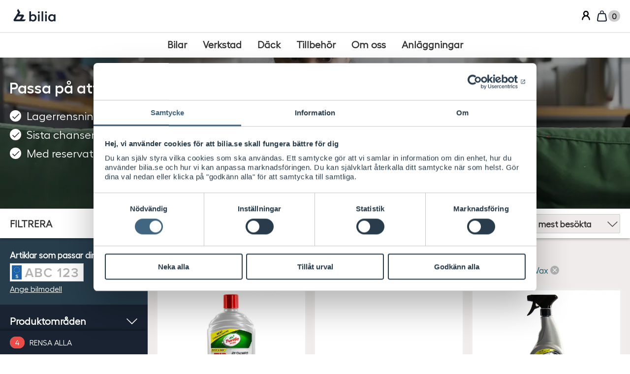

--- FILE ---
content_type: text/html; charset=utf-8
request_url: https://www2.bilia.se/biltillbehor/aktuella-kampanjer/utforsaljning/?Brand=Thule&Brand=Kent+Car+Care&Brand=Turtle+Wax&Brand=Smart+in+the+Dark&Brand=Volvo+Original&ProductType=M%C3%B6rkerglas%C3%B6gon&ProductType=Reng%C3%B6ringssprayer&ProductType=Bilschampo&ProductType=Munstycken&ProductType=Takboxar&ProductType=Reservdelar&ProductType=Reng%C3%B6ringssprayer+och+medel&ProductType=D%C3%A4ck-+och+f%C3%A4lgreng%C3%B6ring
body_size: 18472
content:
<!DOCTYPE html>

<html class="no-js" lang="sv-SE">

<head>
  <link rel="preload" href="/css/fonts/Hellix-Regular/Hellix-Regular-webfont.woff2" as="font" type="font/woff2" crossorigin>
  <link rel="preload" href="/css/fonts/Hellix-SemiBold/Hellix-SemiBold-webfont.woff2" as="font" type="font/woff2" crossorigin>
  <link rel="preconnect" href="https://fonts.googleapis.com">
  <link rel="preconnect" href="https://use.fontawesome.com">

  <script>
dataLayer = [];


dataLayer.push({
  'event':'productImpression',
  'ecommerce': {
    'currencyCode': 'SEK',
    'impressions': [{'id': 'VX S202', 'name': 'Turtle Wax Bilschampo Zip', 'variant': '500 ml', 'category': 'Biltvätt', 'brand': 'Turtle Wax', 'price': 80, 'position': 1, 'list':'Utförsäljning'}, {'id': 'VX S2254', 'name': 'Turtle Wax Power Out Odor-X Luktätare', 'variant': '500 ml', 'category': 'Biltvätt', 'brand': 'Turtle Wax', 'price': 145, 'position': 2, 'list':'Utförsäljning'}, {'id': 'VX S11236', 'name': 'Turtle Wax Wheel Cleaner', 'variant': '750 ml', 'category': 'Biltvätt', 'brand': 'Turtle Wax', 'price': 125, 'position': 3, 'list':'Utförsäljning'}]
  }
});

(function(w,d,s,l,i){w[l]=w[l]||[];w[l].push({'gtm.start':
    new Date().getTime(),event:'gtm.js'});var f=d.getElementsByTagName(s)[0],
    j=d.createElement(s),dl=l!='dataLayer'?'&l='+l:'';j.async=true;j.src=
    'https://www.googletagmanager.com/gtm.js?id='+i+dl;f.parentNode.insertBefore(j,f);
})(window, document, 'script', 'dataLayer', 'GTM-WVSQ94Z');
  </script>


  <title>
    Utf&#246;rs&#228;ljning p&#229; utg&#229;ende sortiment - Bilia
  </title>
<meta name="viewport" content="width=device-width,initial-scale=1.0" />
<meta charset="UTF-8">
      <meta name="description" content="Sista chansen p&#229; utg&#229;ende produkter och biltillbeh&#246;r - k&#246;p online p&#229; bilia.se" />
    <link rel="canonical" href="/biltillbehor/aktuella-kampanjer/utforsaljning/" />

  <meta property="og:site_name" content="Bilia" />
  <meta property="og:title" content="Utf&#246;rs&#228;ljning - Bilia" />
  <meta property="og:url" content="https://www2.bilia.se/biltillbehor/aktuella-kampanjer/utforsaljning/" />
  <meta property="og:image" content="" />
  <meta property="og:description" content="Sista chansen p&#229; utg&#229;ende produkter och biltillbeh&#246;r - k&#246;p online p&#229; bilia.se" />
  <meta name="twitter:site" content="Bilia">
  <meta name="twitter:title" content="Utf&#246;rs&#228;ljning - Bilia">
  <meta name="twitter:url" content="https://www2.bilia.se/biltillbehor/aktuella-kampanjer/utforsaljning/" />
  <meta name="twitter:image" content="">
  <meta name="twitter:description" content="Sista chansen p&#229; utg&#229;ende produkter och biltillbeh&#246;r - k&#246;p online p&#229; bilia.se">
  <meta itemprop="name" content="Utf&#246;rs&#228;ljning - Bilia">
  <meta itemprop="description" content="Sista chansen p&#229; utg&#229;ende produkter och biltillbeh&#246;r - k&#246;p online p&#229; bilia.se">
  <meta itemprop="image" content="">
    <meta property="og:type" content="article" />
    <meta name="twitter:card" content="summary">


  <!--[if (IE 6)|(gt IE 9)|(IEMobile)|(!IE)]><!-->
    <link rel="stylesheet" href="/css/style.min.css?v=4.0.54.663" media="screen" />
  <!--<![endif]-->




<!--[if lt IE 9]>
    <script src="/Scripts/Vendor/Polyfills/html5shiv.min.js"></script>
<![endif]-->
<script src="/Scripts/Vendor/Polyfills/picturefill.3-0-2.min.js" async></script>

 

  <link rel="apple-touch-icon" sizes="57x57" href="/apple-touch-icon-57x57.png">
  <link rel="apple-touch-icon" sizes="60x60" href="/apple-touch-icon-60x60.png">
  <link rel="apple-touch-icon" sizes="72x72" href="/apple-touch-icon-72x72.png">
  <link rel="apple-touch-icon" sizes="76x76" href="/apple-touch-icon-76x76.png">
  <link rel="apple-touch-icon" sizes="114x114" href="/apple-touch-icon-114x114.png">
  <link rel="apple-touch-icon" sizes="120x120" href="/apple-touch-icon-120x120.png">
  <link rel="apple-touch-icon" sizes="144x144" href="/apple-touch-icon-144x144.png">
  <link rel="apple-touch-icon" sizes="152x152" href="/apple-touch-icon-152x152.png">
  <link rel="apple-touch-icon" sizes="180x180" href="/apple-touch-icon-180x180.png">
  <link rel="icon" type="image/png" href="/favicon-32x32.png" sizes="32x32">
  <link rel="icon" type="image/png" href="/android-chrome-192x192.png" sizes="192x192">
  <link rel="icon" type="image/png" href="/favicon-96x96.png" sizes="96x96">
  <link rel="icon" type="image/png" href="/favicon-16x16.png" sizes="16x16">
  <link rel="manifest" href="/manifest.json">
  <meta name="msapplication-TileColor" content="#000000">
  <meta name="msapplication-TileImage" content="/mstile-144x144.png">
  <meta name="theme-color" content="#ffffff">


<link type="text/plain" rel="author" href="/humans.txt" />

  
</head>



<!--[if IE 7]><body class="js-body-wrap ie7 layout-full-width  oldie" id="top" data-page-id="7035077"   data-module="Theme"  > <![endif]-->
<!--[if IE 8]><body class="js-body-wrap ie8 layout-full-width  oldie" id="top" data-page-id="7035077"   data-module="Theme"  > <![endif]-->
<!--[if IE 9]><body class="js-body-wrap ie9 layout-full-width  oldie" id="top" data-page-id="7035077"     data-module="Theme"  > <![endif]-->
<!--[if gt IE 9]><!-->
<body class="js-body-wrap layout-full-width " id="top" data-page-id="7035077"   data-page="ProductCategory"       data-module="Theme"  >
  <!--<![endif]-->
    <noscript><iframe src="https://www.googletagmanager.com/ns.html?id=GTM-WVSQ94Z" height="0" width="0" style="display:none;visibility:hidden"></iframe></noscript>
<label for="nav-toggle" id="nav-toggle-label">Navigering</label>
<input class="panel-toggle" type="checkbox" id="nav-toggle" name="nav-toggle" title="">
<a class="skip" href="#nav-primary">
Hoppa till huvudmeny

</a>
<a class="skip" href="#main">
Hoppa till innehåll

</a>
<a class="skip" href="#footer">
Hoppa till sidfot

</a>

<header class="page-header" data-module="MenuNav">
  <div class="header__upper-bar">

    <div id="w2menu">
      <div id="w2menu-toggle">
        <a href="#w2menu-panel">
          <span class="icon">
            <svg xmlns="http://www.w3.org/2000/svg" width="100%" height="100%" viewBox="0 0 24 24" fill-rule="evenodd" class="icon__svg medium" data-v-bf5241af="" style="width: 24px; height: 24px;">
              <rect y="3" width="24" height="3" rx="1.5"></rect>
              <rect x="6" y="10.5" width="18" height="3" rx="1.5"></rect>
              <rect x="3" y="18" width="21" height="3" rx="1.5"></rect>
            </svg>
          </span>
          MENY
        </a>
      </div>

      <div id="w2menu-panel" data-aria-label="Huvudmeny">
        <div class="dialog__header">
          <a id="w2menu-close" href="#" class="w2-button" aria-label="Stäng huvudmeny">
            <span class="icon" aria-hidden="true">
              <svg xmlns="http://www.w3.org/2000/svg" width="100%" height="100%" viewBox="0 0 32 32" class="icon__svg">
                <rect x="1.73889" y="3.21942" width="2.66667" height="38.8025" rx="1.33333" transform="rotate(-45 1.73889 3.21942)"></rect>
                <rect x="29.1764" y="1.3338" width="2.66667" height="38.8025" rx="1.33333" transform="rotate(45 29.1764 1.3338)"></rect>
              </svg>
            </span>
          </a>
        </div>

        <div class="w2menu-content" id="w2menu-content">
          <nav class="menu-panel">
            <span class="icon site-icon">
              <svg width="100%" height="100%" viewBox="0 0 24 24" xmlns="http://www.w3.org/2000/svg" class="icon__svg">
                <path d="m8.903 0 4.295 6.82.005.002-.001.002-2.649 4.204h7.343c1.92 0 3.093 2.074 2.082 3.68l-3.573 5.673H24s-1.62 2.27-2.242 2.778c-.684.557-1.435.84-2.232.84L2.454 24C.534 24-.64 21.927.371 20.321L8.873 6.824 6.739 3.436 8.904 0Zm6.784 14.647H8.273l-3.61 5.734h7.413l3.61-5.733Z" fill-rule="nonzero"></path>
              </svg>
            </span>

            <ul class="menu-panel__content-list">
                <li>
    <a href="https://www.bilia.se/bilar/?openMenu" title="Bilar" class="g-text-body-small menu-panel__button menu-panel__link">
      <span class="menu-panel__title">Bilar</span>
    </a>
  </li>
  <li>
    <a href="https://www.bilia.se/verkstad/?openMenu" title="Verkstad" class="g-text-body-small menu-panel__button menu-panel__link">
      <span class="menu-panel__title">Verkstad</span>
    </a>
  </li>
  <li>
    <a href="https://www.bilia.se/dack/?openMenu" title="D&#228;ck" class="g-text-body-small menu-panel__button menu-panel__link">
      <span class="menu-panel__title">D&#228;ck</span>
    </a>
  </li>
  <li>
    <a href="https://www.bilia.se/navpanel-tillbehor/?openMenu" title="Tillbeh&#246;r" class="g-text-body-small menu-panel__button menu-panel__link">
      <span class="menu-panel__title">Tillbeh&#246;r</span>
    </a>
  </li>
  <li>
    <a href="https://www.bilia.se/om-oss/?openMenu" title="Om oss" class="g-text-body-small menu-panel__button menu-panel__link">
      <span class="menu-panel__title">Om oss</span>
    </a>
  </li>
  <li>
    <a href="https://www.bilia.se/anlaggningar/" title="Anl&#228;ggningar" class="g-text-body-small menu-panel__button menu-panel__link">
      <span class="menu-panel__title">Anl&#228;ggningar</span>
    </a>
  </li>

            </ul>

          </nav>
        </div>

      </div>
    </div>

    <a aria-current="page" href="/" class="router-link-active router-link-exact-active logo" aria-label="Bilia">
      <span class="logo auto-size">
        <img aria-hidden="true" src="/images/bilia.svg" alt="Bilia" width="85" height="30">
      </span>
    </a>

      <div class="header__utilities">
        <ul class="header__items">

<li class="header__item--login">
  <a class="header__link" href="/logga-in/?returnUrl=/biltillbehor/aktuella-kampanjer/utforsaljning/">
    <svg class="icon--account-box" aria-hidden="true"><use xlink:href="/css/gfx/icons/icons.svg#icon--account-box"></use></svg>
    <b>Logga in</b>
  </a>
</li>

  <li class="header__item--cart is-empty">
    <a class="header__link" href="/varukorg/">
      <svg width="100%" height="100%" viewBox="0 0 24 24" fill="none" xmlns="http://www.w3.org/2000/svg" class="icon__svg" data-v-bf5241af="">
        <path d="M5.06567 11.0786C5.2898 9.88321 5.44278 9.07695 5.63358 8.47776C5.81598 7.90495 5.99885 7.63869 6.21298 7.46098C6.42711 7.28327 6.72251 7.1526 7.31912 7.07889C7.94321 7.00178 8.76385 7 9.98003 7H14.0209C15.2371 7 16.0577 7.00178 16.6818 7.07889C17.2784 7.1526 17.5738 7.28327 17.788 7.46098C18.0021 7.63869 18.185 7.90495 18.3674 8.47776C18.5582 9.07695 18.7111 9.8832 18.9353 11.0786L19.6853 15.0786C19.9995 16.7547 20.213 17.9061 20.251 18.7765C20.2878 19.6194 20.148 20.0083 19.9247 20.2773C19.7015 20.5463 19.345 20.7553 18.5098 20.8745C17.6473 20.9976 16.4763 21 14.7709 21H9.23003C7.52469 21 6.35366 20.9976 5.49113 20.8745C4.65592 20.7553 4.29947 20.5463 4.07623 20.2773C3.85299 20.0083 3.71318 19.6194 3.74997 18.7765C3.78796 17.9061 4.00139 16.7547 4.31567 15.0786L5.06567 11.0786Z" stroke="#192332" stroke-width="2"></path>
        <path d="M9.75 5C9.75 3.75736 10.7574 2.75 12 2.75C13.2426 2.75 14.25 3.75736 14.25 5V6C14.25 5.99999 14.25 6.00001 14.25 6C14.816 6.00018 15.3119 6.00174 15.7499 6.01488C15.75 6.00993 15.75 6.00497 15.75 6V5C15.75 2.92893 14.0711 1.25 12 1.25C9.92893 1.25 8.25 2.92893 8.25 5V6C8.25 6.00498 8.25005 6.00995 8.25015 6.01491C8.68814 6.00175 9.18397 6.00021 9.75 6.00002C9.75 6.00002 9.75 6.00003 9.75 6.00002V5Z" fill="#192332"></path>
      </svg>
      <div class="blob--xs"><b class="total-items-molecule">0</b></div>
      <span>Varukorg</span>

    </a>
    <a class="header__link js-add-isloading" href="/checkoutsida/">
      <svg aria-hidden="true" class="icon--shopping-cart"><use xlink="http://www.w3.org/1999/xlink" xlink:href="/css/gfx/icons/icons.svg#icon--shopping-cart"></use></svg>
      <div class="blob--xs"><b class="total-items-molecule">0</b></div>
      <span>
        Till kassan
        <svg class="icon--chevron-right" aria-hidden="true"><use xlink:href="/css/gfx/icons/icons.svg#icon--chevron-right"></use></svg>
      </span>
    </a>
  </li>


        </ul>
      </div>
  </div>

  <div class="header__lower-bar">
    <nav aria-label="Huvudmeny" class="menu-top-wrapper">
      <ul class="show menu-top">
          <li class="menu-top-item">
    <a href="https://www.bilia.se/bilar/?openMenu" aria-label="Bilar" class="menu-top-link">
      <span>Bilar</span>
    </a>
  </li>
  <li class="menu-top-item">
    <a href="https://www.bilia.se/verkstad/?openMenu" aria-label="Verkstad" class="menu-top-link">
      <span>Verkstad</span>
    </a>
  </li>
  <li class="menu-top-item">
    <a href="https://www.bilia.se/dack/?openMenu" aria-label="D&#228;ck" class="menu-top-link">
      <span>D&#228;ck</span>
    </a>
  </li>
  <li class="menu-top-item">
    <a href="https://www.bilia.se/navpanel-tillbehor/?openMenu" aria-label="Tillbeh&#246;r" class="menu-top-link">
      <span>Tillbeh&#246;r</span>
    </a>
  </li>
  <li class="menu-top-item">
    <a href="https://www.bilia.se/om-oss/?openMenu" aria-label="Om oss" class="menu-top-link">
      <span>Om oss</span>
    </a>
  </li>
  <li class="menu-top-item">
    <a href="https://www.bilia.se/anlaggningar/" aria-label="Anl&#228;ggningar" class="menu-top-link">
      <span>Anl&#228;ggningar</span>
    </a>
  </li>

      </ul>
    </nav>
  </div>
  <div id="dialog-menu">
  </div>

  <div class="header__expansion">
    <div class="header__expansion-inner" data-module="Accordion" data-module-config='{"closeOthers": true,"animate":true,"scrollTo":"pageTop","focus":true}'>
      <div id="expand-contact" data-js="accordion-toggle">
        <p class="expander-close" aria-controls="expand-contact"><a>St&#228;ng</a></p>
        <h2>Kontakta oss</h2>
      </div>
      <div id="expand-account-login" data-js="accordion-toggle">
        <p class="expander-close" aria-controls="expand-account-login"><a>St&#228;ng</a></p>
          <h2>Konto</h2>

      </div>
        <div id="expand-cart" data-js="accordion-toggle">
          <p class="expander-close" aria-controls="expand-cart"><a>St&#228;ng</a></p>
          <h2>Kundvagn</h2>
<div class="cart" id="cart" data-module="Cart">
  <input type="hidden" id="CartItemCount" value="0" />
  


  








    <div class="cart__footer">

        <div class="cart__discount">
            <button data-am-btn="nkd" aria-controls="toggle-discount">Anv&#228;nd en rabattkod</button>
            <div class="cart__discount-input" data-module="Toggle" data-module-config='{"focus":"couponCode"}' id="toggle-discount">
<form action="/Cart/AddCouponCode" class="input-wrap--inline" method="post"><input id="currentPageId" name="currentPageId" type="hidden" value="7035077" />                <div data-am-input="floated">
                  <div class="input__wrapper">
                    <div class="input__field">
                      <input type="text" class="input" data-module="InputEnhance" id="couponCode" name="couponCode" placeholder="Ange rabattkod">
                      <label for="couponCode"><b>Ange rabattkod</b></label>
                    </div>
                  </div>

                </div>
                <button data-am-btn="secondary xs" class="jsAddCoupon">
                  Anv&#228;nd
                </button>
</form>            </div>
          

        </div>





      <div class="cart__total">

          <p>Totalt</p>
        <p class="cart__sum">
Summa          <span class="price"><span class="price__value">0</span><abbr class="price__currency" title="Svenska kronor"><b>SEK</b></abbr></span>
        </p>

        <p class="cart__sum-alt">
          Varav moms
          <span class="price"><span class="price__value">0</span><abbr class="price__currency" title="Svenska kronor"><b>SEK</b></abbr></span>
        </p>

      </div>



        <div data-js="cart-button-observer" class="cart__button-observer">
          <div class="cart__button" data-module="Sticky" data-module-config='{"observer":"cart-button-observer","offViewport":"onlyBottom"}'>
            <form class="cart__button-inner" action="/checkoutsida/">
              <button data-am-btn="" class="js-add-isloading">
                <b>Till kassan</b>
                <svg class="icon--chevron-right" aria-hidden="true"><use xlink:href="/css/gfx/icons/icons.svg#icon--chevron-right"></use></svg>
              </button>
            </form>
          </div>
        </div>
    </div>



</div>

        </div>
      <div id="expand-account-signed-in">
      </div>
    </div>
  </div>
</header>






<div class="page-wrap">

<main role="main" id="main">
  





<div class="hero--single--masked js-hero-image">
    <div class="hero__picture">
<picture>
  <!--[if lte IE 9]><video style="display: none;"><![endif]-->
<source media="(min-width: 81.25em)" sizes="100vw" srcset="/siteassets/bilias-webshop/2022/header_bestalla_online.jpg?width=1920&amp;height=420&amp;fit=crop" /><source sizes="100vw" srcset="/siteassets/bilias-webshop/2022/header_bestalla_online.jpg?width=1500&amp;quality=70 1500w, /siteassets/bilias-webshop/2022/header_bestalla_online.jpg?width=1300&amp;quality=70 1300w, /siteassets/bilias-webshop/2022/header_bestalla_online.jpg?width=1100&amp;quality=70 1100w, /siteassets/bilias-webshop/2022/header_bestalla_online.jpg?width=900&amp;height=270&amp;quality=70&amp;fit=crop 900w, /siteassets/bilias-webshop/2022/header_bestalla_online.jpg?width=700&amp;height=210&amp;quality=70&amp;fit=crop 700w, /siteassets/bilias-webshop/2022/header_bestalla_online.jpg?width=500&amp;height=150&amp;quality=70&amp;fit=crop 500w" />  <!--[if lte IE 9]></video><![endif]-->
    <img src="/siteassets/bilias-webshop/2022/header_bestalla_online.jpg?width=1300" alt="Passa p&#229; att inhandla dina favoritprodukter innan de tar slut." />
</picture>

    </div>
  <div class="hero__inner">
    <div class="hero__text">
      <h1 class="hero__headline">Passa p&#229; att inhandla dina favoritprodukter innan de tar slut.</h1>
      <div class="hero__desc">
        <ul><li>Lagerrensning på biltillbehör</li><li>Sista chansen på utgående sortiment</li><li>Med reservation för slutförsäljning</li></ul>
      </div>
    </div>
  </div>
</div>


<div class="offside" data-module="Offside">

<div class="offside__topbar">
  <div id="offside__topbar" class="offside__topbar-inner">
    <div class="offside__topbar-filter-header">
      <b>Filtrera</b>
      <div class="offside__result-count">
        <b>Hittade 3 st</b>
        <a href="#" data-am-btn="xxs" class="offside__topbar-show-result" data-js="offside-scroll-up" aria-controls="offside-aside offside__bottombar offside__topbar">
          Visa
        </a>
      </div>
    </div>
    <a class="offside__toggle-show" title="Visa filter" aria-controls="offside-aside offside__bottombar offside__topbar" href="#offside-aside">
      <i class="offside__toggle-icons">
        <svg class="icon--tune" aria-hidden="true"><use xlink:href="/css/gfx/icons/icons.svg#icon--tune"></use></svg>
        <svg class="icon--clear" aria-hidden="true"><use xlink:href="/css/gfx/icons/icons.svg#icon--clear"></use></svg>
      </i>
      <b><i>Visa </i>Filtrera</b>
    </a>
    <a class="offside__topbar-link offside__topbar-link--search js-search-drop" title="S&#246;k " href="#">
      <svg class="icon--search " aria-hidden="true"><use xlink:href="/css/gfx/icons/icons.svg#icon--search"></use></svg>
      <b>S&#246;k </b>
    </a>


    <div class="search-drop">
      <div class="search-drop__inner">
        <div class="search-drop__top">
          S&#246;k 
          <span class="search-drop__close-drop js-search-drop__close-drop">
            <svg class="icon--clear " aria-hidden="true"><use xlink:href="/css/gfx/icons/icons.svg#icon--clear"></use></svg>
          </span>
        </div>

          <form class="autocomplete" data-module="AutocompleteProduct"
                data-module-config='{"url":"/SearchPage/SuggestSearch?productSectionId=15911","emptySearchText":"Prova en ny s&#246;kning","showMoreText":"Visa fler","amountUnit":"st"}'
                method="get" action="/biltillbehor/sok/" role="search" autocomplete="off" novalidate="novalidate">
            <input type="search" id="query" name="query" placeholder="S&#246;k " spellcheck="false" role="combobox" aria-readonly="true" aria-autocomplete="list"/>
            <label for="query"><b>S&#246;k </b></label>
            <i class="input__icon">
              <svg class="icon--search" aria-hidden="true"><use xlink:href="/css/gfx/icons/icons.svg#icon--search"></use></svg>
            </i>
            <button data-am-btn="secondary" type="submit">S&#246;k </button>
          </form>
      </div>
    </div>
<div class="filter-sort sort js-product-sorting" data-active-sort="visitsLastMonth">
  <span class="filter-sort__result sort__result">Hittade 3 st</span>
    <div class="filter-sort__select sort__criteria">
      <div data-am-input="select unlabeled" data-module="SelectEnhance">
        <div class="input__wrapper">
          <div class="input__field">
            <select class="input" id="sort">
                  <option value="Price">stigande pris</option>
                  <option value="PriceDesc">fallande pris</option>
                  <option value="productNameAsc">produktnamn a-&#246;</option>
                  <option value="productNameDesc">produktnamn &#246;-a</option>
                  <option value="visitsLastMonth" selected>mest bes&#246;kta</option>
                  <option value="Score">mest relevanta</option>
            </select>
            <label for="sort"><b>Sortera efter:</b></label>
          </div>
        </div>
      </div>
    </div>
</div>

<a data-am-btn="xxs" class="offside__topbar-link offside__topbar-link--cart is-empty" title="Varukorg" data-module="AsyncLoad"
   data-module-config='{"url":"/varukorg/#cart-area","target":"expand-cart","bindEvent":false,"clearTarget":false}' aria-controls="expand-cart"
   href="/varukorg/">
  <i>
    <svg class="icon--shopping-cart " aria-hidden="true"><use xmlns:xlink="http://www.w3.org/1999/xlink" xlink:href="/css/gfx/icons/icons.svg#icon--shopping-cart"></use></svg>
    <div class="blob blob--xs">
      <b class="total-items-molecule">0</b>
    </div>

    <svg class="icon--chevron-right " aria-hidden="true"><use xmlns:xlink="http://www.w3.org/1999/xlink" xlink:href="/css/gfx/icons/icons.svg#icon--chevron-right"></use></svg>
  </i>
  <b>Varukorg</b>
</a>
  </div>
</div>


  <input type="hidden" id="section-search-url" name="section-search-url" value="/sok/" />

  <div id="offside__bottombar" class="clear-filter offside__bottombar">
    <a id="js-total-filter-count" class="offside__bottombar-clear js-filter-click" href="/biltillbehor/aktuella-kampanjer/utforsaljning/"
       data-filter-count="4" data-filter-clear="true">Rensa alla</a>
  </div>

  <div class="offside__wrapper">


<aside class="offside__aside" id="offside-aside">
  <div class="offside__inside js-filter-container">

  <div class="filter-config filter-config--focus" id="js-car-configuration-filter">
    <span class="filter-config__heading">
Artiklar som passar din bilmodell    </span>
    <div class="car-config">

      <a class="car-config__reg" href="/CarConfiguration/GetRegistrationNumberLookup?currentCategoryPageId=7035077"
         data-module="Modal" data-module-config='{"dim":true}' rel="nofollow">
          <img src="/images/reg_no-se.png" alt="Registreringsnummer">
      </a>
    <div class="car-config__links">
              <a class="car-config__link" href="/CarConfiguration/GetCarSpecificationLookup?currentCategoryPageId=7035077&amp;currentSectionPageId=15911"
           data-module="Modal" data-module-config='{"dim":true}' rel="nofollow">Ange bilmodell</a>
    </div>

    </div>
  </div>


<div class="filter-collection" data-module="Accordion" data-module-config='{"animate":true}'>
  <div class="filter">
    <a class="filter__btn" href="#" aria-controls="product-categories"><b class="filter__name ">Produktomr&#229;den</b></a>
    <div id="product-categories" class="filter__options-container" data-js="accordion-toggle">
      <ul class="product-categories__options">
          <li class="product-categories__active">
    <a aria-controls="aktuella-kampanjer_33133" class="filter__option" href="/biltillbehor/aktuella-kampanjer/">
      <b>Aktuella kampanjer</b>
    </a>
      <ul id="aktuella-kampanjer_33133" data-module="Toggle" data-module-config='{&quot;isHidden&quot;: false, &quot;animate&quot;: true}'>
          <li>
    <a class="filter__option " href="/biltillbehor/aktuella-kampanjer/manadens-erbjudanden/">
      <b>M&#229;nadens erbjudanden</b>
    </a>
  </li>
  <li>
    <a class="filter__option " href="/biltillbehor/aktuella-kampanjer/Sportlovserbjudanden/">
      <b>Allt f&#246;r sportlovsresan</b>
    </a>
  </li>
  <li>
    <a class="filter__option product-family__active" href="/biltillbehor/aktuella-kampanjer/utforsaljning/">
      <b>Utf&#246;rs&#228;ljning</b>
    </a>
  </li>

      </ul>
  </li>
  <li class="">
    <a aria-controls="barn-i-bil_15912" class="filter__option" href="/biltillbehor/barn-i-bil/">
      <b>Barn i bil</b>
    </a>
      <ul id="barn-i-bil_15912" data-module="Toggle" data-module-config='{&quot;animate&quot;: true}'>
          <li>
    <a class="filter__option " href="/biltillbehor/barn-i-bil/babyskydd/">
      <b>Babyskydd 0-13 kg</b>
    </a>
  </li>
  <li>
    <a class="filter__option " href="/biltillbehor/barn-i-bil/bilbarnstol-9-25-kg/">
      <b>Bilbarnstol 9-25 kg</b>
    </a>
  </li>
  <li>
    <a class="filter__option " href="/biltillbehor/barn-i-bil/baltesstol-fran-4-ar/">
      <b>B&#228;ltesstol fr&#229;n 4 &#229;r</b>
    </a>
  </li>
  <li>
    <a class="filter__option " href="/biltillbehor/barn-i-bil/bilbarnstolstillbehor/">
      <b>Bilbarnstolstillbeh&#246;r</b>
    </a>
  </li>

      </ul>
  </li>
  <li class="">
    <a aria-controls="bilteknik-och-mobiltillbeh&#246;r_71712" class="filter__option" href="/biltillbehor/teknik-och-bild/">
      <b>Bilteknik och mobiltillbeh&#246;r</b>
    </a>
      <ul id="bilteknik-och-mobiltillbeh&#246;r_71712" data-module="Toggle" data-module-config='{&quot;animate&quot;: true}'>
          <li>
    <a class="filter__option " href="/biltillbehor/teknik-och-bild/bilkameror/">
      <b>Bilkameror</b>
    </a>
  </li>
  <li>
    <a class="filter__option " href="/biltillbehor/teknik-och-bild/billaddning/">
      <b>Batteriladdare </b>
    </a>
  </li>
  <li>
    <a class="filter__option " href="/biltillbehor/teknik-och-bild/elektroniska-p-skivor/">
      <b>Elektroniska p-skivor</b>
    </a>
  </li>
  <li>
    <a class="filter__option " href="/biltillbehor/teknik-och-bild/mobilhallare/">
      <b>Mobilh&#229;llare</b>
    </a>
  </li>
  <li>
    <a class="filter__option " href="/biltillbehor/teknik-och-bild/mobiltillbehor/">
      <b>Mobiltillbeh&#246;r</b>
    </a>
  </li>
  <li>
    <a class="filter__option " href="/biltillbehor/teknik-och-bild/motor-och-kupevarmare/">
      <b>Motor- och kup&#233;v&#228;rmare</b>
    </a>
  </li>
  <li>
    <a class="filter__option " href="/biltillbehor/teknik-och-bild/navigation/">
      <b>Navigation och f&#246;rarst&#246;d</b>
    </a>
  </li>
  <li>
    <a class="filter__option " href="/biltillbehor/teknik-och-bild/parkeringsassistans/">
      <b>Parkeringsassistans</b>
    </a>
  </li>

      </ul>
  </li>
  <li class="">
    <a aria-controls="bilv&#229;rd_71850" class="filter__option" href="/biltillbehor/bilvard/">
      <b>Bilv&#229;rd</b>
    </a>
      <ul id="bilv&#229;rd_71850" data-module="Toggle" data-module-config='{&quot;animate&quot;: true}'>
          <li>
    <a class="filter__option " href="/biltillbehor/bilvard/biltvatt/">
      <b>Biltv&#228;tt</b>
    </a>
  </li>
  <li>
    <a class="filter__option " href="/biltillbehor/bilvard/farg/">
      <b>F&#228;rg</b>
    </a>
  </li>
  <li>
    <a class="filter__option " href="/biltillbehor/bilvard/kemikalier-och-vatskor/">
      <b>Kemikalier och v&#228;tskor</b>
    </a>
  </li>
  <li>
    <a class="filter__option " href="/biltillbehor/bilvard/maskiner/">
      <b>Maskiner</b>
    </a>
  </li>

      </ul>
  </li>
  <li class="">
    <a aria-controls="elbilsladdning_14190059" class="filter__option" href="/biltillbehor/elbilsladdning/">
      <b>Elbilsladdning</b>
    </a>
      <ul id="elbilsladdning_14190059" data-module="Toggle" data-module-config='{&quot;animate&quot;: true}'>
          <li>
    <a class="filter__option " href="/biltillbehor/elbilsladdning/laddboxar/">
      <b>Laddboxar</b>
    </a>
  </li>
  <li>
    <a class="filter__option " href="/biltillbehor/elbilsladdning/portabla-laddboxar/">
      <b>Portabla laddboxar</b>
    </a>
  </li>
  <li>
    <a class="filter__option " href="/biltillbehor/elbilsladdning/laddkablar/">
      <b>Laddkablar</b>
    </a>
  </li>

      </ul>
  </li>
  <li class="">
    <a aria-controls="hund-i-bil_15919" class="filter__option" href="/biltillbehor/hund-i-bil/">
      <b>Hund i bil</b>
    </a>
      <ul id="hund-i-bil_15919" data-module="Toggle" data-module-config='{&quot;animate&quot;: true}'>
          <li>
    <a class="filter__option " href="/biltillbehor/hund-i-bil/tillbehor-djur/">
      <b>Djurtillbeh&#246;r</b>
    </a>
  </li>
  <li>
    <a class="filter__option " href="/biltillbehor/hund-i-bil/hundburar/">
      <b>Hundburar</b>
    </a>
  </li>
  <li>
    <a class="filter__option " href="/biltillbehor/hund-i-bil/hundgrindar/">
      <b>Hundgrindar och avdelare</b>
    </a>
  </li>
  <li>
    <a class="filter__option " href="/biltillbehor/hund-i-bil/hundselar/">
      <b>Hundselar</b>
    </a>
  </li>

      </ul>
  </li>
  <li class="">
    <a aria-controls="lifestyle-collection_14214428" class="filter__option" href="/biltillbehor/lifestyle-collection/">
      <b>Lifestyle Collection</b>
    </a>
      <ul id="lifestyle-collection_14214428" data-module="Toggle" data-module-config='{&quot;animate&quot;: true}'>
          <li>
    <a class="filter__option " href="/biltillbehor/lifestyle-collection/lifestyle-bilia/">
      <b>Lifestyle Bilia</b>
    </a>
  </li>
  <li>
    <a class="filter__option " href="/biltillbehor/lifestyle-collection/lifestyle-volvo/">
      <b>Lifestyle Volvo</b>
    </a>
  </li>
  <li>
    <a class="filter__option " href="/biltillbehor/lifestyle-collection/lifestyle-bmw/">
      <b>Lifestyle BMW</b>
    </a>
  </li>
  <li>
    <a class="filter__option " href="/biltillbehor/lifestyle-collection/lifestyle-mercedes-benz/">
      <b>Lifestyle Mercedes-Benz</b>
    </a>
  </li>
  <li>
    <a class="filter__option " href="/biltillbehor/lifestyle-collection/lifestyle-mini/">
      <b>Lifestyle MINI</b>
    </a>
  </li>
  <li>
    <a class="filter__option " href="/biltillbehor/lifestyle-collection/lifestyle-renault/">
      <b>Lifestyle Renault</b>
    </a>
  </li>
  <li>
    <a class="filter__option " href="/biltillbehor/lifestyle-collection/lifestyle-tershine/">
      <b>Lifestyle Tershine</b>
    </a>
  </li>

      </ul>
  </li>
  <li class="">
    <a aria-controls="packa-och-lasta_15924" class="filter__option" href="/biltillbehor/packa-och-lasta/">
      <b>Packa och lasta</b>
    </a>
      <ul id="packa-och-lasta_15924" data-module="Toggle" data-module-config='{&quot;animate&quot;: true}'>
          <li>
    <a class="filter__option " href="/biltillbehor/packa-och-lasta/cykelhallare/">
      <b>Cykelh&#229;llare</b>
    </a>
  </li>
  <li>
    <a class="filter__option " href="/biltillbehor/packa-och-lasta/dragkrok/">
      <b>Dragkrok</b>
    </a>
  </li>
  <li>
    <a class="filter__option " href="/biltillbehor/packa-och-lasta/campingtillbehor-och-kylboxar/">
      <b>Campingtillbeh&#246;r och kylboxar</b>
    </a>
  </li>
  <li>
    <a class="filter__option " href="/biltillbehor/packa-och-lasta/lastutrymme-och-sakring/">
      <b> Lastutrymme och lasts&#228;kring</b>
    </a>
  </li>
  <li>
    <a class="filter__option " href="/biltillbehor/packa-och-lasta/skidhallare/">
      <b>Skidh&#229;llare</b>
    </a>
  </li>
  <li>
    <a class="filter__option " href="/biltillbehor/packa-och-lasta/slap-och-husvagnstillbehor/">
      <b>Sl&#228;p- och husvagnstillbeh&#246;r</b>
    </a>
  </li>
  <li>
    <a class="filter__option " href="/biltillbehor/packa-och-lasta/smuts--och-stotfangarskydd/">
      <b>Smuts- och st&#246;tf&#229;ngarskydd</b>
    </a>
  </li>
  <li>
    <a class="filter__option " href="/biltillbehor/packa-och-lasta/surfhallare-kajakhallare-bathallare/">
      <b>Surf-, kajak- och b&#229;th&#229;llare</b>
    </a>
  </li>
  <li>
    <a class="filter__option " href="/biltillbehor/packa-och-lasta/takboxar/">
      <b>Takboxar</b>
    </a>
  </li>
  <li>
    <a class="filter__option " href="/biltillbehor/packa-och-lasta/takracke/">
      <b>Takr&#228;cke</b>
    </a>
  </li>

      </ul>
  </li>
  <li class="">
    <a aria-controls="reservdelar_15940" class="filter__option" href="/biltillbehor/reservdelar/">
      <b>Reservdelar</b>
    </a>
      <ul id="reservdelar_15940" data-module="Toggle" data-module-config='{&quot;animate&quot;: true}'>
          <li>
    <a class="filter__option " href="/biltillbehor/reservdelar/bilbatterier/">
      <b>Bilbatterier</b>
    </a>
  </li>
  <li>
    <a class="filter__option " href="/biltillbehor/reservdelar/glodlampor/">
      <b>Gl&#246;dlampor</b>
    </a>
  </li>
  <li>
    <a class="filter__option " href="/biltillbehor/reservdelar/servicedelar/">
      <b>Servicedelar</b>
    </a>
  </li>
  <li>
    <a class="filter__option " href="/biltillbehor/reservdelar/torkarsystem/">
      <b>Torkarsystem</b>
    </a>
  </li>

      </ul>
  </li>
  <li class="">
    <a aria-controls="styling-och-prestanda_15932" class="filter__option" href="/biltillbehor/styling-och-prestanda/">
      <b>Styling och prestanda</b>
    </a>
      <ul id="styling-och-prestanda_15932" data-module="Toggle" data-module-config='{&quot;animate&quot;: true}'>
          <li>
    <a class="filter__option " href="/biltillbehor/styling-och-prestanda/bilkladslar-och-kladselskydd/">
      <b>Bilkl&#228;dslar och kl&#228;dselskydd</b>
    </a>
  </li>
  <li>
    <a class="filter__option " href="/biltillbehor/styling-och-prestanda/bilmattor/">
      <b>Bilmattor</b>
    </a>
  </li>
  <li>
    <a class="filter__option " href="/biltillbehor/styling-och-prestanda/dacktillbehor/">
      <b>D&#228;cktillbeh&#246;r</b>
    </a>
  </li>
  <li>
    <a class="filter__option " href="/biltillbehor/styling-och-prestanda/exterior-styling/">
      <b>Exteri&#246;r</b>
    </a>
  </li>
  <li>
    <a class="filter__option " href="/biltillbehor/styling-och-prestanda/interior-styling/">
      <b>Interi&#246;r</b>
    </a>
  </li>
  <li>
    <a class="filter__option " href="/biltillbehor/styling-och-prestanda/polestar-optimering/">
      <b>Polestar Engineered Optimering</b>
    </a>
  </li>

      </ul>
  </li>
  <li class="">
    <a aria-controls="s&#228;kerhet-och-extraljus_71795" class="filter__option" href="/biltillbehor/sakerhet/">
      <b>S&#228;kerhet och extraljus</b>
    </a>
      <ul id="s&#228;kerhet-och-extraljus_71795" data-module="Toggle" data-module-config='{&quot;animate&quot;: true}'>
          <li>
    <a class="filter__option " href="/biltillbehor/sakerhet/alkolas-och-alkotest/">
      <b>Alkoholm&#228;tare</b>
    </a>
  </li>
  <li>
    <a class="filter__option " href="/biltillbehor/sakerhet/extraljus/">
      <b>Extraljus</b>
    </a>
  </li>
  <li>
    <a class="filter__option " href="/biltillbehor/sakerhet/forsta-hjalpen-brand-och-stoldsakerhet/">
      <b>F&#246;rsta hj&#228;lpen, brand- och st&#246;lds&#228;kerhet</b>
    </a>
  </li>
  <li>
    <a class="filter__option " href="/biltillbehor/sakerhet/reflexer-och-lampor/">
      <b>Reflexer och lampor</b>
    </a>
  </li>
  <li>
    <a class="filter__option " href="/biltillbehor/sakerhet/skyltar-och-dekaler/">
      <b>Skyltar och dekaler</b>
    </a>
  </li>
  <li>
    <a class="filter__option " href="/biltillbehor/sakerhet/starthjalp-och-bogsering/">
      <b>Starthj&#228;lp och bogsering</b>
    </a>
  </li>
  <li>
    <a class="filter__option " href="/biltillbehor/sakerhet/ovningskorning/">
      <b>&#214;vningsk&#246;rning</b>
    </a>
  </li>

      </ul>
  </li>
  <li class="">
    <a aria-controls="verktyg-och-garage_71855" class="filter__option" href="/biltillbehor/verktyg/">
      <b>Verktyg och garage</b>
    </a>
      <ul id="verktyg-och-garage_71855" data-module="Toggle" data-module-config='{&quot;animate&quot;: true}'>
          <li>
    <a class="filter__option " href="/biltillbehor/verktyg/batterier/">
      <b>Batterier</b>
    </a>
  </li>
  <li>
    <a class="filter__option " href="/biltillbehor/verktyg/el--och-batteriverktyg/">
      <b>El- och batteriverktyg</b>
    </a>
  </li>
  <li>
    <a class="filter__option " href="/biltillbehor/verktyg/garage/">
      <b>Garage </b>
    </a>
  </li>
  <li>
    <a class="filter__option " href="/biltillbehor/verktyg/handverktyg/">
      <b>Handverktyg</b>
    </a>
  </li>
  <li>
    <a class="filter__option " href="/biltillbehor/verktyg/vintertillbehor/">
      <b>Vintertillbeh&#246;r</b>
    </a>
  </li>

      </ul>
  </li>
  <li>
    <a class="filter__option " href="/biltillbehor/vinterhjul/">
      <b>Vinterhjul</b>
    </a>
  </li>
  <li>
    <a class="filter__option " href="/biltillbehor/sommarhjul/">
      <b>Sommarhjul</b>
    </a>
  </li>
  <li>
    <a class="filter__option " href="/biltillbehor/falgar/">
      <b>F&#228;lgar</b>
    </a>
  </li>

      </ul>
    </div>
  </div>
</div>




    <div class="filter-collection" data-module="Accordion" data-module-config='{"animate":true,"preventDefault":true,"openOnInit":[0,1]}'>
<div class="filter" id="js-ProductType">
  <a class="filter__btn js-filter-btn" href="#filter-ProductType"
     data-filter-count="3"
     aria-controls="filter-ProductType">
    <b class="filter__name">
      Kategori 
    </b>
  </a>
  <div class="filter__options-container" id="filter-ProductType" data-js="accordion-toggle">
    <div class="filter__options js-filter-options">

      <a class="filter__option js-filter-click" id="js-ProductType-all"
         href="?Brand=Thule&amp;Brand=Kent+Car+Care&amp;Brand=Turtle+Wax&amp;Brand=Smart+in+the+Dark&amp;Brand=Volvo+Original"
         role="checkbox" aria-checked="false">
        <b>Alla</b>
      </a>

        <a class="filter__option js-filter-click" id="js-ProductType-0"
           href="?Brand=Thule&amp;Brand=Kent+Car+Care&amp;Brand=Turtle+Wax&amp;Brand=Smart+in+the+Dark&amp;Brand=Volvo+Original&amp;ProductType=M%c3%b6rkerglas%c3%b6gon&amp;ProductType=Reng%c3%b6ringssprayer&amp;ProductType=Munstycken&amp;ProductType=Takboxar&amp;ProductType=Reservdelar&amp;ProductType=Reng%c3%b6ringssprayer+och+medel&amp;ProductType=D%c3%a4ck-+och+f%c3%a4lgreng%c3%b6ring"
           role="checkbox" aria-checked="true" aria-disabled="false">
          <b>Bilschampo (1)</b>
        </a>
        <a class="filter__option js-filter-click" id="js-ProductType-1"
           href="?Brand=Thule&amp;Brand=Kent+Car+Care&amp;Brand=Turtle+Wax&amp;Brand=Smart+in+the+Dark&amp;Brand=Volvo+Original&amp;ProductType=M%c3%b6rkerglas%c3%b6gon&amp;ProductType=Reng%c3%b6ringssprayer&amp;ProductType=Bilschampo&amp;ProductType=Munstycken&amp;ProductType=Takboxar&amp;ProductType=Reservdelar&amp;ProductType=Reng%c3%b6ringssprayer+och+medel&amp;ProductType=D%c3%a4ck-+och+f%c3%a4lgreng%c3%b6ring&amp;ProductType=Bilvax"
           role="checkbox" aria-checked="false" aria-disabled="false">
          <b>Bilvax (1)</b>
        </a>
        <a class="filter__option js-filter-click" id="js-ProductType-2"
           href="?Brand=Thule&amp;Brand=Kent+Car+Care&amp;Brand=Turtle+Wax&amp;Brand=Smart+in+the+Dark&amp;Brand=Volvo+Original&amp;ProductType=M%c3%b6rkerglas%c3%b6gon&amp;ProductType=Reng%c3%b6ringssprayer&amp;ProductType=Bilschampo&amp;ProductType=Munstycken&amp;ProductType=Takboxar&amp;ProductType=Reservdelar&amp;ProductType=Reng%c3%b6ringssprayer+och+medel"
           role="checkbox" aria-checked="true" aria-disabled="false">
          <b>D&#228;ck- och f&#228;lgreng&#246;ring (1)</b>
        </a>
        <a class="filter__option js-filter-click" id="js-ProductType-3"
           href="?Brand=Thule&amp;Brand=Kent+Car+Care&amp;Brand=Turtle+Wax&amp;Brand=Smart+in+the+Dark&amp;Brand=Volvo+Original&amp;ProductType=M%c3%b6rkerglas%c3%b6gon&amp;ProductType=Reng%c3%b6ringssprayer&amp;ProductType=Bilschampo&amp;ProductType=Munstycken&amp;ProductType=Takboxar&amp;ProductType=Reservdelar&amp;ProductType=Reng%c3%b6ringssprayer+och+medel&amp;ProductType=D%c3%a4ck-+och+f%c3%a4lgreng%c3%b6ring&amp;ProductType=Insektsborttagning"
           role="checkbox" aria-checked="false" aria-disabled="false">
          <b>Insektsborttagning (1)</b>
        </a>
        <a class="filter__option js-filter-click" id="js-ProductType-4"
           href="?Brand=Thule&amp;Brand=Kent+Car+Care&amp;Brand=Turtle+Wax&amp;Brand=Smart+in+the+Dark&amp;Brand=Volvo+Original&amp;ProductType=M%c3%b6rkerglas%c3%b6gon&amp;ProductType=Reng%c3%b6ringssprayer&amp;ProductType=Bilschampo&amp;ProductType=Munstycken&amp;ProductType=Takboxar&amp;ProductType=Reservdelar&amp;ProductType=Reng%c3%b6ringssprayer+och+medel&amp;ProductType=D%c3%a4ck-+och+f%c3%a4lgreng%c3%b6ring&amp;ProductType=L%c3%a5solja"
           role="checkbox" aria-checked="false" aria-disabled="false">
          <b>L&#229;solja (1)</b>
        </a>
        <a class="filter__option js-filter-click" id="js-ProductType-5"
           href="?Brand=Thule&amp;Brand=Kent+Car+Care&amp;Brand=Turtle+Wax&amp;Brand=Smart+in+the+Dark&amp;Brand=Volvo+Original&amp;ProductType=M%c3%b6rkerglas%c3%b6gon&amp;ProductType=Reng%c3%b6ringssprayer&amp;ProductType=Bilschampo&amp;ProductType=Munstycken&amp;ProductType=Takboxar&amp;ProductType=Reservdelar&amp;ProductType=Reng%c3%b6ringssprayer+och+medel&amp;ProductType=D%c3%a4ck-+och+f%c3%a4lgreng%c3%b6ring&amp;ProductType=L%c3%a4derv%c3%a5rd"
           role="checkbox" aria-checked="false" aria-disabled="false">
          <b>L&#228;derv&#229;rd (1)</b>
        </a>
        <a class="filter__option js-filter-click" id="js-ProductType-6"
           href="?Brand=Thule&amp;Brand=Kent+Car+Care&amp;Brand=Turtle+Wax&amp;Brand=Smart+in+the+Dark&amp;Brand=Volvo+Original&amp;ProductType=M%c3%b6rkerglas%c3%b6gon&amp;ProductType=Reng%c3%b6ringssprayer&amp;ProductType=Bilschampo&amp;ProductType=Munstycken&amp;ProductType=Takboxar&amp;ProductType=Reservdelar&amp;ProductType=Reng%c3%b6ringssprayer+och+medel&amp;ProductType=D%c3%a4ck-+och+f%c3%a4lgreng%c3%b6ring&amp;ProductType=Mikrofiber-+och+putsdukar"
           role="checkbox" aria-checked="false" aria-disabled="false">
          <b>Mikrofiber- och putsdukar (2)</b>
        </a>
        <a class="filter__option js-filter-click" id="js-ProductType-7"
           href="?Brand=Thule&amp;Brand=Kent+Car+Care&amp;Brand=Turtle+Wax&amp;Brand=Smart+in+the+Dark&amp;Brand=Volvo+Original&amp;ProductType=M%c3%b6rkerglas%c3%b6gon&amp;ProductType=Reng%c3%b6ringssprayer&amp;ProductType=Bilschampo&amp;ProductType=Munstycken&amp;ProductType=Takboxar&amp;ProductType=Reservdelar&amp;ProductType=Reng%c3%b6ringssprayer+och+medel&amp;ProductType=D%c3%a4ck-+och+f%c3%a4lgreng%c3%b6ring&amp;ProductType=Pl%c3%a5nb%c3%b6cker+och+fodral"
           role="checkbox" aria-checked="false" aria-disabled="true">
          <b>Pl&#229;nb&#246;cker och fodral (0)</b>
        </a>
        <a class="filter__option js-filter-click" id="js-ProductType-8"
           href="?Brand=Thule&amp;Brand=Kent+Car+Care&amp;Brand=Turtle+Wax&amp;Brand=Smart+in+the+Dark&amp;Brand=Volvo+Original&amp;ProductType=M%c3%b6rkerglas%c3%b6gon&amp;ProductType=Reng%c3%b6ringssprayer&amp;ProductType=Bilschampo&amp;ProductType=Munstycken&amp;ProductType=Takboxar&amp;ProductType=Reservdelar&amp;ProductType=D%c3%a4ck-+och+f%c3%a4lgreng%c3%b6ring"
           role="checkbox" aria-checked="true" aria-disabled="false">
          <b>Reng&#246;ringssprayer och medel (1)</b>
        </a>
        <a class="filter__option js-filter-click" id="js-ProductType-9"
           href="?Brand=Thule&amp;Brand=Kent+Car+Care&amp;Brand=Turtle+Wax&amp;Brand=Smart+in+the+Dark&amp;Brand=Volvo+Original&amp;ProductType=M%c3%b6rkerglas%c3%b6gon&amp;ProductType=Reng%c3%b6ringssprayer&amp;ProductType=Bilschampo&amp;ProductType=Munstycken&amp;ProductType=Takboxar&amp;ProductType=Reservdelar&amp;ProductType=Reng%c3%b6ringssprayer+och+medel&amp;ProductType=D%c3%a4ck-+och+f%c3%a4lgreng%c3%b6ring&amp;ProductType=Tv%c3%a4ttborstar"
           role="checkbox" aria-checked="false" aria-disabled="false">
          <b>Tv&#228;ttborstar (1)</b>
        </a>
        <a class="filter__option js-filter-click" id="js-ProductType-10"
           href="?Brand=Thule&amp;Brand=Kent+Car+Care&amp;Brand=Turtle+Wax&amp;Brand=Smart+in+the+Dark&amp;Brand=Volvo+Original&amp;ProductType=M%c3%b6rkerglas%c3%b6gon&amp;ProductType=Reng%c3%b6ringssprayer&amp;ProductType=Bilschampo&amp;ProductType=Munstycken&amp;ProductType=Takboxar&amp;ProductType=Reservdelar&amp;ProductType=Reng%c3%b6ringssprayer+och+medel&amp;ProductType=D%c3%a4ck-+och+f%c3%a4lgreng%c3%b6ring&amp;ProductType=Tv%c3%a4ttsvampar"
           role="checkbox" aria-checked="false" aria-disabled="false">
          <b>Tv&#228;ttsvampar (4)</b>
        </a>
        <a class="filter__option js-filter-click" id="js-ProductType-11"
           href="?Brand=Thule&amp;Brand=Kent+Car+Care&amp;Brand=Turtle+Wax&amp;Brand=Smart+in+the+Dark&amp;Brand=Volvo+Original&amp;ProductType=M%c3%b6rkerglas%c3%b6gon&amp;ProductType=Reng%c3%b6ringssprayer&amp;ProductType=Bilschampo&amp;ProductType=Munstycken&amp;ProductType=Takboxar&amp;ProductType=Reservdelar&amp;ProductType=Reng%c3%b6ringssprayer+och+medel&amp;ProductType=D%c3%a4ck-+och+f%c3%a4lgreng%c3%b6ring&amp;ProductType=Verktygssatser"
           role="checkbox" aria-checked="false" aria-disabled="true">
          <b>Verktygssatser (0)</b>
        </a>
    </div>
  </div>
</div>

<div class="filter" id="js-Brand">
  <a class="filter__btn js-filter-btn" href="#filter-Brand"
     data-filter-count="1"
     aria-controls="filter-Brand">
    <b class="filter__name">
      Varum&#228;rke 
    </b>
  </a>
  <div class="filter__options-container" id="filter-Brand" data-js="accordion-toggle">
    <div class="filter__options js-filter-options">

      <a class="filter__option js-filter-click" id="js-Brand-all"
         href="?ProductType=M%c3%b6rkerglas%c3%b6gon&amp;ProductType=Reng%c3%b6ringssprayer&amp;ProductType=Bilschampo&amp;ProductType=Munstycken&amp;ProductType=Takboxar&amp;ProductType=Reservdelar&amp;ProductType=Reng%c3%b6ringssprayer+och+medel&amp;ProductType=D%c3%a4ck-+och+f%c3%a4lgreng%c3%b6ring"
         role="checkbox" aria-checked="false">
        <b>Alla</b>
      </a>

        <a class="filter__option js-filter-click" id="js-Brand-0"
           href="?Brand=Thule&amp;Brand=Kent+Car+Care&amp;Brand=Turtle+Wax&amp;Brand=Smart+in+the+Dark&amp;Brand=Volvo+Original&amp;Brand=Kamasa+Tools&amp;ProductType=M%c3%b6rkerglas%c3%b6gon&amp;ProductType=Reng%c3%b6ringssprayer&amp;ProductType=Bilschampo&amp;ProductType=Munstycken&amp;ProductType=Takboxar&amp;ProductType=Reservdelar&amp;ProductType=Reng%c3%b6ringssprayer+och+medel&amp;ProductType=D%c3%a4ck-+och+f%c3%a4lgreng%c3%b6ring"
           role="checkbox" aria-checked="false" aria-disabled="true">
          <b>Kamasa Tools (0)</b>
        </a>
        <a class="filter__option js-filter-click" id="js-Brand-1"
           href="?ProductType=M%c3%b6rkerglas%c3%b6gon&amp;ProductType=Reng%c3%b6ringssprayer&amp;ProductType=Bilschampo&amp;ProductType=Munstycken&amp;ProductType=Takboxar&amp;ProductType=Reservdelar&amp;ProductType=Reng%c3%b6ringssprayer+och+medel&amp;ProductType=D%c3%a4ck-+och+f%c3%a4lgreng%c3%b6ring&amp;Brand=Thule&amp;Brand=Kent+Car+Care&amp;Brand=Smart+in+the+Dark&amp;Brand=Volvo+Original"
           role="checkbox" aria-checked="true" aria-disabled="false">
          <b>Turtle Wax (3)</b>
        </a>
        <a class="filter__option js-filter-click" id="js-Brand-2"
           href="?Brand=Thule&amp;Brand=Kent+Car+Care&amp;Brand=Turtle+Wax&amp;Brand=Smart+in+the+Dark&amp;Brand=Volvo+Original&amp;Brand=Volvo+Lifestyle&amp;ProductType=M%c3%b6rkerglas%c3%b6gon&amp;ProductType=Reng%c3%b6ringssprayer&amp;ProductType=Bilschampo&amp;ProductType=Munstycken&amp;ProductType=Takboxar&amp;ProductType=Reservdelar&amp;ProductType=Reng%c3%b6ringssprayer+och+medel&amp;ProductType=D%c3%a4ck-+och+f%c3%a4lgreng%c3%b6ring"
           role="checkbox" aria-checked="false" aria-disabled="true">
          <b>Volvo Lifestyle (0)</b>
        </a>
    </div>
  </div>
</div>

<div class="filter" id="js-Price">
  <a class="filter__btn js-filter-btn" href="#filter-Price"
     data-filter-count="0"
     aria-controls="filter-Price">
    <b class="filter__name">
      Pris (kr)
    </b>
  </a>
  <div class="filter__options-container" id="filter-Price" data-js="accordion-toggle">
    <form action="" class="filter__range">
      <div class="range-slider range-slider--double">
        <div class="range-slider__slider"
             id="Price"
             
             data-module="RangeSlider"
             data-module-config='{"start": [80, 145], "step": 1, "decimals": 0, "connect" : true, "behaviour": "drag", "rangeMin": 80, "rangeMax": 145, "doubleValue": true }'></div>
        <div data-am-input="xs">
          <div class="input__wrapper">
            <div class="input__field  ">
              <input type="number"
                     class="input"
                     id="Price-input-lower"
                     aria-describedby="Price-input-lower_error_message"
                     name="Price"
                     placeholder=""
                     
                     step="1" />

              <label for="Price-input-lower"><b></b></label>
            </div>
          </div>
        </div>
        <div data-am-input="xs">
          <div class="input__wrapper">
            <div class="input__field  ">
              <input type="number"
                     class="input"
                     id="Price-input-upper"
                     aria-describedby="model-year-input-upper_error_message"
                     name="Price"
                     placeholder=""
                     
                     step="1" />
              <label for="Price-input-upper"><b></b></label>
            </div>
          </div>
        </div>
      </div>
      <button data-am-btn=" " class="btn">
        V&#228;lj
      </button>
    </form>
  </div>
</div>


<div class="filter" id="js-IsCampaignArticle">
  <a class="filter__btn js-filter-btn" href="#filter-IsCampaignArticle"
     data-filter-count="0"
     aria-controls="filter-IsCampaignArticle">
      <b class="filter__name">Kampanjpris</b>
    </a>
    <div class="filter__options-container" id="filter-IsCampaignArticle" data-js="accordion-toggle">
      <div class="filter__options js-filter-options">


        <a class="filter__option js-filter-click" id="js-IsCampaignArticle-all"
           href="?Brand=Thule&amp;Brand=Kent+Car+Care&amp;Brand=Turtle+Wax&amp;Brand=Smart+in+the+Dark&amp;Brand=Volvo+Original&amp;ProductType=M%c3%b6rkerglas%c3%b6gon&amp;ProductType=Reng%c3%b6ringssprayer&amp;ProductType=Bilschampo&amp;ProductType=Munstycken&amp;ProductType=Takboxar&amp;ProductType=Reservdelar&amp;ProductType=Reng%c3%b6ringssprayer+och+medel&amp;ProductType=D%c3%a4ck-+och+f%c3%a4lgreng%c3%b6ring"
           role="radio" aria-checked="true">
          <b>Alla</b>
        </a>
          <a class="filter__option js-filter-click" id="js-IsCampaignArticle-true"
             href="?Brand=Thule&amp;Brand=Kent+Car+Care&amp;Brand=Turtle+Wax&amp;Brand=Smart+in+the+Dark&amp;Brand=Volvo+Original&amp;ProductType=M%c3%b6rkerglas%c3%b6gon&amp;ProductType=Reng%c3%b6ringssprayer&amp;ProductType=Bilschampo&amp;ProductType=Munstycken&amp;ProductType=Takboxar&amp;ProductType=Reservdelar&amp;ProductType=Reng%c3%b6ringssprayer+och+medel&amp;ProductType=D%c3%a4ck-+och+f%c3%a4lgreng%c3%b6ring&amp;IsCampaignArticle=true"
             role="radio" aria-checked="false" aria-disabled="true">
            <b>Ja (0)</b>
          </a>
          <a class="filter__option js-filter-click" id="js-IsCampaignArticle-false"
             href="?Brand=Thule&amp;Brand=Kent+Car+Care&amp;Brand=Turtle+Wax&amp;Brand=Smart+in+the+Dark&amp;Brand=Volvo+Original&amp;ProductType=M%c3%b6rkerglas%c3%b6gon&amp;ProductType=Reng%c3%b6ringssprayer&amp;ProductType=Bilschampo&amp;ProductType=Munstycken&amp;ProductType=Takboxar&amp;ProductType=Reservdelar&amp;ProductType=Reng%c3%b6ringssprayer+och+medel&amp;ProductType=D%c3%a4ck-+och+f%c3%a4lgreng%c3%b6ring&amp;IsCampaignArticle=false"
             role="radio" aria-checked="false" aria-disabled="false">
            <b>Nej (3)</b>
          </a>
      </div>
    </div>
</div>


<div class="filter" id="js-IsBiliaCardPriceArticle">
  <a class="filter__btn js-filter-btn" href="#filter-IsBiliaCardPriceArticle"
     data-filter-count="0"
     aria-controls="filter-IsBiliaCardPriceArticle">
      <b class="filter__name">Biliakortspris</b>
    </a>
    <div class="filter__options-container" id="filter-IsBiliaCardPriceArticle" data-js="accordion-toggle">
      <div class="filter__options js-filter-options">


        <a class="filter__option js-filter-click" id="js-IsBiliaCardPriceArticle-all"
           href="?Brand=Thule&amp;Brand=Kent+Car+Care&amp;Brand=Turtle+Wax&amp;Brand=Smart+in+the+Dark&amp;Brand=Volvo+Original&amp;ProductType=M%c3%b6rkerglas%c3%b6gon&amp;ProductType=Reng%c3%b6ringssprayer&amp;ProductType=Bilschampo&amp;ProductType=Munstycken&amp;ProductType=Takboxar&amp;ProductType=Reservdelar&amp;ProductType=Reng%c3%b6ringssprayer+och+medel&amp;ProductType=D%c3%a4ck-+och+f%c3%a4lgreng%c3%b6ring"
           role="radio" aria-checked="true">
          <b>Alla</b>
        </a>
          <a class="filter__option js-filter-click" id="js-IsBiliaCardPriceArticle-false"
             href="?Brand=Thule&amp;Brand=Kent+Car+Care&amp;Brand=Turtle+Wax&amp;Brand=Smart+in+the+Dark&amp;Brand=Volvo+Original&amp;ProductType=M%c3%b6rkerglas%c3%b6gon&amp;ProductType=Reng%c3%b6ringssprayer&amp;ProductType=Bilschampo&amp;ProductType=Munstycken&amp;ProductType=Takboxar&amp;ProductType=Reservdelar&amp;ProductType=Reng%c3%b6ringssprayer+och+medel&amp;ProductType=D%c3%a4ck-+och+f%c3%a4lgreng%c3%b6ring&amp;IsBiliaCardPriceArticle=false"
             role="radio" aria-checked="false" aria-disabled="false">
            <b>Nej (3)</b>
          </a>
      </div>
    </div>
</div>
    </div>

  </div>
</aside>

    <div class="offside__container">


<nav class="crumbtrail" itemscope itemtype="http://schema.org/BreadcrumbList" aria-label="breadcrumbs">
  <span class="crumbtrail__item" itemprop="itemListElement" itemscope itemtype="http://schema.org/ListItem">
    <a class="crumbtrail__item-link" itemprop="item" href="/">
      <b itemprop="name">Start</b>
    </a>
    <meta itemprop="position" content="1" />
  </span>
          <span class="crumbtrail__item" itemprop="itemListElement" itemscope itemtype="http://schema.org/ListItem">
          <a class="crumbtrail__item-link" itemprop="item" href="/biltillbehor/" title="Tillbeh&#246;r">
            <b itemprop="name">Tillbeh&#246;r</b>
          </a>
          <meta itemprop="position" content="2" />
        </span>
        <span class="crumbtrail__item" itemprop="itemListElement" itemscope itemtype="http://schema.org/ListItem">
          <a class="crumbtrail__item-link" itemprop="item" href="/biltillbehor/aktuella-kampanjer/" title="Aktuella kampanjer">
            <b itemprop="name">Aktuella kampanjer</b>
          </a>
          <meta itemprop="position" content="3" />
        </span>
        <span class="crumbtrail__item" itemprop="itemListElement" itemscope itemtype="http://schema.org/ListItem">
          <a class="crumbtrail__item-link" itemprop="item" href="/biltillbehor/aktuella-kampanjer/utforsaljning/" title="Utf&#246;rs&#228;ljning" aria-current="page">
            <b itemprop="name">Utf&#246;rs&#228;ljning</b>
          </a>
          <meta itemprop="position" content="4" />
        </span> 

  



  <b class="crumbtrail__item crumbtrail__item--filter-group">

    <a class="crumbtrail__item-link js-filter-click" role="button"
       href="?Brand=Thule&amp;Brand=Kent+Car+Care&amp;Brand=Turtle+Wax&amp;Brand=Smart+in+the+Dark&amp;Brand=Volvo+Original&amp;ProductType=M%c3%b6rkerglas%c3%b6gon&amp;ProductType=Reng%c3%b6ringssprayer&amp;ProductType=Munstycken&amp;ProductType=Takboxar&amp;ProductType=Reservdelar&amp;ProductType=Reng%c3%b6ringssprayer+och+medel&amp;ProductType=D%c3%a4ck-+och+f%c3%a4lgreng%c3%b6ring"
       data-title="Bilia.Web.Site.Models.ViewModels.Partials.ECommerce.Filter.TermsFilterViewModelItem">
      <i>Bilschampo</i>
      <svg class="icon--clear filled" aria-hidden="true"><use xmlns:xlink="http://www.w3.org/1999/xlink" xlink:href="/css/gfx/icons/icons.svg#icon--clear"></use></svg>
    </a>
    <a class="crumbtrail__item-link js-filter-click" role="button"
       href="?Brand=Thule&amp;Brand=Kent+Car+Care&amp;Brand=Turtle+Wax&amp;Brand=Smart+in+the+Dark&amp;Brand=Volvo+Original&amp;ProductType=M%c3%b6rkerglas%c3%b6gon&amp;ProductType=Reng%c3%b6ringssprayer&amp;ProductType=Bilschampo&amp;ProductType=Munstycken&amp;ProductType=Takboxar&amp;ProductType=Reservdelar&amp;ProductType=Reng%c3%b6ringssprayer+och+medel"
       data-title="Bilia.Web.Site.Models.ViewModels.Partials.ECommerce.Filter.TermsFilterViewModelItem">
      <i>D&#228;ck- och f&#228;lgreng&#246;ring</i>
      <svg class="icon--clear filled" aria-hidden="true"><use xmlns:xlink="http://www.w3.org/1999/xlink" xlink:href="/css/gfx/icons/icons.svg#icon--clear"></use></svg>
    </a>
    <a class="crumbtrail__item-link js-filter-click" role="button"
       href="?Brand=Thule&amp;Brand=Kent+Car+Care&amp;Brand=Turtle+Wax&amp;Brand=Smart+in+the+Dark&amp;Brand=Volvo+Original&amp;ProductType=M%c3%b6rkerglas%c3%b6gon&amp;ProductType=Reng%c3%b6ringssprayer&amp;ProductType=Bilschampo&amp;ProductType=Munstycken&amp;ProductType=Takboxar&amp;ProductType=Reservdelar&amp;ProductType=D%c3%a4ck-+och+f%c3%a4lgreng%c3%b6ring"
       data-title="Bilia.Web.Site.Models.ViewModels.Partials.ECommerce.Filter.TermsFilterViewModelItem">
      <i>Reng&#246;ringssprayer och medel</i>
      <svg class="icon--clear filled" aria-hidden="true"><use xmlns:xlink="http://www.w3.org/1999/xlink" xlink:href="/css/gfx/icons/icons.svg#icon--clear"></use></svg>
    </a>



  </b>
  <b class="crumbtrail__item crumbtrail__item--filter-group">

    <a class="crumbtrail__item-link js-filter-click" role="button"
       href="?ProductType=M%c3%b6rkerglas%c3%b6gon&amp;ProductType=Reng%c3%b6ringssprayer&amp;ProductType=Bilschampo&amp;ProductType=Munstycken&amp;ProductType=Takboxar&amp;ProductType=Reservdelar&amp;ProductType=Reng%c3%b6ringssprayer+och+medel&amp;ProductType=D%c3%a4ck-+och+f%c3%a4lgreng%c3%b6ring&amp;Brand=Thule&amp;Brand=Kent+Car+Care&amp;Brand=Smart+in+the+Dark&amp;Brand=Volvo+Original"
       data-title="Bilia.Web.Site.Models.ViewModels.Partials.ECommerce.Filter.TermsFilterViewModelItem">
      <i>Turtle Wax</i>
      <svg class="icon--clear filled" aria-hidden="true"><use xmlns:xlink="http://www.w3.org/1999/xlink" xlink:href="/css/gfx/icons/icons.svg#icon--clear"></use></svg>
    </a>



  </b>



</nav>







<div class="cards js-cards" id="js-cards" role="list" data-list-name="Utf&#246;rs&#228;ljning" data-module="InfiniteScroll ProductList">

<div class="card js-product-card-container" id="card_P-VXS202" role="list-item">
  <div class="product-card js-product-card" data-type="product"
       data-product-name="Turtle Wax Bilschampo Zip" data-variation-name="500 ml">
    <div class="product-card__media">
      <div class="intrinsic-container">
        <a class="intrinsic" href="/biltillbehor/aktuella-kampanjer/utforsaljning/turtle-wax-bilschampo-zip--p-vx_s202/500-ml--vx_s202/">
<picture>
  <!--[if lte IE 9]><video style="display: none;"><![endif]-->
<source data-srcset="/globalassets/commerce/vx-s202_arb.jpg?changed=639044328080000000&amp;width=500&amp;height=375&amp;quality=60&amp;fit=bounds" />  <!--[if lte IE 9]></video><![endif]-->
      <img data-src="/globalassets/commerce/vx-s202_arb.jpg?changed=639044328080000000&amp;width=500&amp;height=375&amp;quality=60&amp;fit=bounds" alt="Turtle Wax Bilschampo Zip" />
</picture>
        </a>
      </div>


    </div>

    <div class="product-card__description">
      <div class="product-card__product">
        <a class="product-card-header" href="/biltillbehor/aktuella-kampanjer/utforsaljning/turtle-wax-bilschampo-zip--p-vx_s202/500-ml--vx_s202/">
          <span class="product-card-header__brand js-brand">Turtle Wax</span>
          <span class="product-card-header__category js-category">Bilschampo</span>
          <span class="product-card-header__name"><b>Bilschampo Zip</b></span>
        </a>
            <p itemtype="https://schema.org/PropertyValue" itemscope="" itemprop="additionalProperty" class="product-property">
              <meta itemprop="name" content="Volym" />
              <b itemprop="value">500 ml</b>
            </p>

        


          <div class="product-text">
            <p>Utf&#246;rs&#228;ljning! G&#228;ller s&#229; l&#229;ngt lagret r&#228;cker. 
Endast hemleverans, men g&#229;r att k&#246;pa i butik som har produkten hemma.
</p>
          </div>
              </div>

      <div class="product-card__offer">
        <div class="offer__delivery" id="offer_VXS202" data-module="AsyncLoad"
             data-module-config='{"url":"/ProductCategoryPageHandler/GetInventoryView?variationId=VX%20S202&amp;cid=70", "target": "offer_VXS202","autoLoad":"inView","placementMethod":"afterbegin"}'></div>

<form Class="purchase" action="/Cart/AddToCart" method="post" style="align-items: flex-start;"><input id="code" name="code" type="hidden" value="VX S202" /><input id="environmentalFeeCode" name="environmentalFeeCode" type="hidden" value="" /><input id="productCategoryPageId" name="productCategoryPageId" type="hidden" value="7035077" /><input id="productName" name="productName" type="hidden" value="Turtle Wax Bilschampo Zip" /><input id="variantName" name="variantName" type="hidden" value="500 ml" /><input id="brand" name="brand" type="hidden" value="Turtle Wax" /><input id="category" name="category" type="hidden" value="Biltvätt" />    <input type="hidden" id="actionList" name="actionList" value="List" />


<div class="prices" style="text-align: left;">
  <p aria-label="aktuellt pris" class="price js-current-price"><span class="price__value">80</span><abbr class="price__currency" title="Svenska kronor"><b>SEK</b></abbr><b class="price__unit">/ st</b></p></div>
<input data-val="true" data-val-number="The field Quantity must be a number." id="quantity" name="quantity" type="hidden" value="1" />      <button data-am-btn="xs" class="btn jsAddToCart"               data-btn-tooltip="Artikeln har lagts i varukorgen!">
        K&#246;p
      </button>
</form>

      </div>
    </div>
  </div>

</div>


<div class="card js-product-card-container" id="card_P-VXS2254" role="list-item">
  <div class="product-card js-product-card" data-type="product"
       data-product-name="Turtle Wax Power Out Odor-X Lukt&#228;tare" data-variation-name="500 ml">
    <div class="product-card__media">
      <div class="intrinsic-container">
        <a class="intrinsic" href="/biltillbehor/aktuella-kampanjer/utforsaljning/turtle-wax-power-out-odor-x-lukt%c3%a4tare--p-vx_s2254/500-ml--vx_s2254/">
<picture>
  <!--[if lte IE 9]><video style="display: none;"><![endif]-->
<source data-srcset="/globalassets/commerce/vx-s2254_arb.jpg?changed=639044329900000000&amp;width=500&amp;height=375&amp;quality=60&amp;fit=bounds" />  <!--[if lte IE 9]></video><![endif]-->
      <img data-src="/globalassets/commerce/vx-s2254_arb.jpg?changed=639044329900000000&amp;width=500&amp;height=375&amp;quality=60&amp;fit=bounds" alt="Turtle Wax Power Out Odor-X Lukt&#228;tare" />
</picture>
        </a>
      </div>


    </div>

    <div class="product-card__description">
      <div class="product-card__product">
        <a class="product-card-header" href="/biltillbehor/aktuella-kampanjer/utforsaljning/turtle-wax-power-out-odor-x-lukt%c3%a4tare--p-vx_s2254/500-ml--vx_s2254/">
          <span class="product-card-header__brand js-brand">Turtle Wax</span>
          <span class="product-card-header__category js-category">Reng&#246;ringssprayer och medel</span>
          <span class="product-card-header__name"><b>Power Out Odor-X Lukt&#228;tare</b></span>
        </a>
            <p itemtype="https://schema.org/PropertyValue" itemscope="" itemprop="additionalProperty" class="product-property">
              <meta itemprop="name" content="Volym" />
              <b itemprop="value">500 ml</b>
            </p>

        


          <div class="product-text">
            <p>Utf&#246;rs&#228;ljning! G&#228;ller s&#229; l&#229;ngt lagret r&#228;cker. 
Endast hemleverans, men g&#229;r att k&#246;pa i butik som har produkten hemma.</p>
          </div>
              </div>

      <div class="product-card__offer">
        <div class="offer__delivery" id="offer_VXS2254" data-module="AsyncLoad"
             data-module-config='{"url":"/ProductCategoryPageHandler/GetInventoryView?variationId=VX%20S2254&amp;cid=70", "target": "offer_VXS2254","autoLoad":"inView","placementMethod":"afterbegin"}'></div>

<form Class="purchase" action="/Cart/AddToCart" method="post" style="align-items: flex-start;"><input id="code" name="code" type="hidden" value="VX S2254" /><input id="environmentalFeeCode" name="environmentalFeeCode" type="hidden" value="" /><input id="productCategoryPageId" name="productCategoryPageId" type="hidden" value="7035077" /><input id="productName" name="productName" type="hidden" value="Turtle Wax Power Out Odor-X Luktätare" /><input id="variantName" name="variantName" type="hidden" value="500 ml" /><input id="brand" name="brand" type="hidden" value="Turtle Wax" /><input id="category" name="category" type="hidden" value="Biltvätt" />    <input type="hidden" id="actionList" name="actionList" value="List" />


<div class="prices" style="text-align: left;">
  <p aria-label="aktuellt pris" class="price js-current-price"><span class="price__value">145</span><abbr class="price__currency" title="Svenska kronor"><b>SEK</b></abbr><b class="price__unit">/ st</b></p></div>
<input data-val="true" data-val-number="The field Quantity must be a number." id="quantity" name="quantity" type="hidden" value="1" />      <button data-am-btn="xs" class="btn jsAddToCart"               data-btn-tooltip="Artikeln har lagts i varukorgen!">
        K&#246;p
      </button>
</form>

      </div>
    </div>
  </div>

</div>


<div class="card js-product-card-container" id="card_P-VXS11236" role="list-item">
  <div class="product-card js-product-card" data-type="product"
       data-product-name="Turtle Wax Wheel Cleaner" data-variation-name="750 ml">
    <div class="product-card__media">
      <div class="intrinsic-container">
        <a class="intrinsic" href="/biltillbehor/aktuella-kampanjer/utforsaljning/turtle-wax-wheel-cleaner--p-vx_s11236/750-ml--vx_s11236/">
<picture>
  <!--[if lte IE 9]><video style="display: none;"><![endif]-->
<source data-srcset="/globalassets/commerce/vx-s11236_arb.jpg?changed=639044328060000000&amp;width=500&amp;height=375&amp;quality=60&amp;fit=bounds" />  <!--[if lte IE 9]></video><![endif]-->
      <img data-src="/globalassets/commerce/vx-s11236_arb.jpg?changed=639044328060000000&amp;width=500&amp;height=375&amp;quality=60&amp;fit=bounds" alt="Turtle Wax Wheel Cleaner" />
</picture>
        </a>
      </div>


    </div>

    <div class="product-card__description">
      <div class="product-card__product">
        <a class="product-card-header" href="/biltillbehor/aktuella-kampanjer/utforsaljning/turtle-wax-wheel-cleaner--p-vx_s11236/750-ml--vx_s11236/">
          <span class="product-card-header__brand js-brand">Turtle Wax</span>
          <span class="product-card-header__category js-category">D&#228;ck- och f&#228;lgreng&#246;ring</span>
          <span class="product-card-header__name"><b>Wheel Cleaner</b></span>
        </a>
            <p itemtype="https://schema.org/PropertyValue" itemscope="" itemprop="additionalProperty" class="product-property">
              <meta itemprop="name" content="Volym" />
              <b itemprop="value">750 ml</b>
            </p>

        


          <div class="product-text">
            <p>Utf&#246;rs&#228;ljning! G&#228;ller s&#229; l&#229;ngt lagret r&#228;cker. 
Endast hemleverans, men g&#229;r att k&#246;pa i butik som har produkten hemma.</p>
          </div>
              </div>

      <div class="product-card__offer">
        <div class="offer__delivery" id="offer_VXS11236" data-module="AsyncLoad"
             data-module-config='{"url":"/ProductCategoryPageHandler/GetInventoryView?variationId=VX%20S11236&amp;cid=70", "target": "offer_VXS11236","autoLoad":"inView","placementMethod":"afterbegin"}'></div>

<form Class="purchase" action="/Cart/AddToCart" method="post" style="align-items: flex-start;"><input id="code" name="code" type="hidden" value="VX S11236" /><input id="environmentalFeeCode" name="environmentalFeeCode" type="hidden" value="" /><input id="productCategoryPageId" name="productCategoryPageId" type="hidden" value="7035077" /><input id="productName" name="productName" type="hidden" value="Turtle Wax Wheel Cleaner" /><input id="variantName" name="variantName" type="hidden" value="750 ml" /><input id="brand" name="brand" type="hidden" value="Turtle Wax" /><input id="category" name="category" type="hidden" value="Biltvätt" />    <input type="hidden" id="actionList" name="actionList" value="List" />


<div class="prices" style="text-align: left;">
  <p aria-label="aktuellt pris" class="price js-current-price"><span class="price__value">125</span><abbr class="price__currency" title="Svenska kronor"><b>SEK</b></abbr><b class="price__unit">/ st</b></p></div>
<input data-val="true" data-val-number="The field Quantity must be a number." id="quantity" name="quantity" type="hidden" value="1" />      <button data-am-btn="xs" class="btn jsAddToCart"               data-btn-tooltip="Artikeln har lagts i varukorgen!">
        K&#246;p
      </button>
</form>

      </div>
    </div>
  </div>

</div>

<div class="card" role="list-item">
  <div class='spot-card'>
<div class='spot-card__image-header'>
<img src='/contentassets/72d2c83a915a454ea007187b86820cec/00011_bilia-kampanj-servicemarknad-januari-2026_campaign-4webshop_1480x1080.jpg?width=500' class='spot-card__image'>
</div>
<div class='spot-card__content-container'>
<b>Gör dig redo för sportlovet</b>
<div class='spot-card__description'><p>Uppt&auml;ck v&aring;rt breda utbud av takboxar, skidh&aring;llare, bilv&aring;rd och mycket mer inf&ouml;r sportlovsresan.</p></div><a class='spot-card__button' href='/biltillbehor/aktuella-kampanjer/Sportlovserbjudanden/'>Se produkter</a>
</div>
</div>

</div>
</div>

  <span class="footnotes" id="biliacardpricelist-footnote">
    Biliakortspris vid betalning med CarPay online eller Biliakort i butik
  </span>

<div class="load-cards" id="js-paging-container" data-load-more="Visa fler">
</div>
      




    </div>
  </div>
</div>


</main>

</div>
<div role="contentinfo" id="footer">
  <div class="footer">
    <div class="footer__inner">
      <div class="footer__logo-wrap">
        <div class="footer__logo">
            <a href="/" title="Bilia">
              <img data-src="/css/gfx/logo_white.png" alt="Bilias logotyp" data-fallback="~/Css/gfx/logo_white.png">
              <b>Bilia</b>
              <h2>Allt som r&#246;r bilen.<br />Och lite till.</h2>
            </a>
        </div>
        <div class="social-channels">
          <h5>Bilia i sociala medier</h5>
          <ul class="social-networks">
              <li class="social-network">
                <a class="facebook gtm_facebook" rel="external" href="https://sv-se.facebook.com/biliasverige">
                  <svg class="icon--facebook" aria-hidden="true"><use xmlns:xlink="http://www.w3.org/1999/xlink" xlink:href="/css/gfx/icons/icons.svg#icon--facebook"></use></svg>
                  <span>Facebook</span>
                </a>
              </li>
                          <li class="social-network">
                <a class="twitter gtm_twitter" rel="external" href="https://twitter.com/biliasverige">
                  <svg class="icon--twitter" aria-hidden="true"><use xmlns:xlink="http://www.w3.org/1999/xlink" xlink:href="/css/gfx/icons/icons.svg#icon--twitter"></use></svg>
                  <span>Twitter</span>
                </a>
              </li>
                          <li class="social-network">
                <a class="youtube gtm_youtube" rel="external" href="https://www.youtube.com/user/BiliaSE">
                  <svg class="icon--youtube-play" aria-hidden="true"><use xmlns:xlink="http://www.w3.org/1999/xlink" xlink:href="/css/gfx/icons/icons.svg#icon--youtube-play"></use></svg>
                  <span>YouTube</span>
                </a>
              </li>
                          <li class="social-network">
                <a class="instagram gtm_instagram" rel="external" href="https://www.instagram.com/biliasverige">
                  <svg class="icon--instagram" aria-hidden="true"><use xmlns:xlink="http://www.w3.org/1999/xlink" xlink:href="/css/gfx/icons/icons.svg#icon--instagram"></use></svg>
                  <span>Instagram</span>
                </a>
              </li>
          </ul>
        </div>
      </div>


      <div class="footer__section-wrap">

          <div class="footer__section">
            <span class="footer__headline">Om Bilia</span>
            


<ul class="footer__links">
        <li >
            <a href="https://www.bilia.se/om-oss/" >Allt om Bilia</a>
        </li>
        <li >
            <a href="https://www.bilia.com/jobba-hos-oss/lediga-jobb/" >Jobba p&#229; Bilia</a>
        </li>
        <li >
            <a href="https://www.bilia.com/om-oss/hallbarhet/" >V&#229;rt milj&#246;arbete</a>
        </li>
        <li >
            <a href="https://www.bilia.com/" >F&#246;retagsinformation</a>
        </li>
        <li >
            <a href="/om-bilia/vill-ni-bli-leverantor-till-bilia/" >Vill ni bli leverant&#246;r till Bilia?</a>
        </li>
        <li >
            <a href="/dolda-sidor/mrfs-reparationsvillkor/" >MRFs reparationsvillkor</a>
        </li>
        <li >
            <a href="/biltillbehor/bilia-webshop/kopvillkor/kopvillkor-webshop-1/" >K&#246;pvillkor webbshop</a>
        </li>
</ul>

          </div>

          <div class="footer__section">
            <span class="footer__headline">Biliafamiljen</span>
            


<ul class="footer__links">
        <li >
            <a href="http://www.bilia.com" >Bilia AB - Investor relations</a>
        </li>
        <li >
            <a href="/" >Bilia Volvo</a>
        </li>
        <li >
            <a href="http://www.biliagroup.se" >Bilia BMW &amp; MINI</a>
        </li>
        <li >
            <a href="https://biliatoyota.se/" >Bilia Toyota</a>
        </li>
        <li >
            <a href="http://lexusbiliacenter.se/" >Bilia Lexus</a>
        </li>
        <li >
            <a href="https://www.porsche-malmo.se/sv/" >Bilia Porsche</a>
        </li>
        <li >
            <a href="https://www.biliamercedes.se/" >Bilia Mercedes-Benz</a>
        </li>
        <li >
            <a href="https://www.bilia.se/bilar/transportbilar/volkswagen/" >Bilia Volkswagen Transportbilar</a>
        </li>
        <li >
            <a href="https://www2.bilia.no/" >Bilia Norge</a>
        </li>
        <li >
            <a href="http://bilia.de" >Bilia Tyskland</a>
        </li>
        <li >
            <a href="http://www.bilia-emond.bmw.lu/" >Bilia Luxemburg</a>
        </li>
        <li >
            <a href="http://www.bilia-emond.bmw.be" >Bilia Belgien</a>
        </li>
        <li >
            <a href="https://www.biliaoutlet.se/" >Bilia Outlet</a>
        </li>
        <li >
            <a href="http://www.allbildelar.se" >Allbildelar</a>
        </li>
        <li >
            <a href="http://jb-bildemo.se/" target=&quot;_blank&quot;>J&#246;nk&#246;pings bildemontering</a>
        </li>
        <li >
            <a href="https://www.ebds.se/" >En b&#228;ttre d&#228;ckaff&#228;r</a>
        </li>
        <li >
            <a href="http://ecris.se/" target=&quot;_blank&quot;>Ecris</a>
        </li>
        <li >
            <a href="https://citydack.se/" >City D&#228;ck &#214;resund</a>
        </li>
</ul>

          </div>


        <div class="footer__section">
          <div class="footer__contact">
            <span class="footer__headline">Bilia Nu</span>
            <a class="footer__contact-link" href="tel:+46771400000" title="Bilia Nu">
              0771-400 000
            </a>
          </div>
          
        </div>
      </div>
    </div>
      <div class="footer__brands">

        <ul class="brands">

              <li class="brand">
                <a class="brand__link volvo" href="https://www.bilia.se/bilar/volvo/" title="Volvo">
                  <span>Volvo</span>
                </a>
              </li>
              <li class="brand">
                <a class="brand__link bmw" href="https://www.bilia.se/bilar/bmw/" title="BMW">
                  <span>Bmw</span>
                </a>
              </li>
              <li class="brand">
                <a class="brand__link toyota" href="https://www.bilia.se/bilar/toyota/" title="Toyota">
                  <span>Toyota</span>
                </a>
              </li>
              <li class="brand">
                <a class="brand__link mercedes-benz" href="https://www.biliacenter.se/" title="Mercedes-Benz">
                  <span>MercedesBenz</span>
                </a>
              </li>
              <li class="brand">
                <a class="brand__link nissan" href="https://www.biliacenter.se/" title="Nissan">
                  <span>Nissan</span>
                </a>
              </li>
              <li class="brand">
                <a class="brand__link mini" href="https://www.bilia.se/bilar/mini/" title="MINI">
                  <span>Mini</span>
                </a>
              </li>
              <li class="brand">
                <a class="brand__link lexus" href="https://www.lexus.se/retailers/lexus-stockholm-malmo" title="Lexus">
                  <span>Lexus</span>
                </a>
              </li>
              <li class="brand">
                <div class="brand__link renault-service">
                  <span>Renault</span>
                </div>
              </li>
              <li class="brand">
                <div class="brand__link dacia-service">
                  <span>Dacia</span>
                </div>
              </li>
              <li class="brand">
                <div class="brand__link polestar-service">
                  <span>Polestar</span>
                </div>
              </li>
        </ul>
      </div>
    <p class="footer__copyright">Copyright Bilia Personbilar 2023</p>
  </div>
</div>







<!--[if (gte IE 9)|(IEMobile)|(!IE)]><!-->

<script src="https://code.jquery.com/jquery-3.5.1.min.js" integrity="sha256-9/aliU8dGd2tb6OSsuzixeV4y/faTqgFtohetphbbj0=" crossorigin="anonymous"></script>
<script>(window.jQuery)||document.write('<script src="/bundles/jquery"><\/script>');</script>
<script src="https://ajax.aspnetcdn.com/ajax/jquery.validate/1.19.2/jquery.validate.min.js" integrity="sha256-+BEKmIvQ6IsL8sHcvidtDrNOdZO3C9LtFPtF2H0dOHI=" crossorigin="anonymous"></script>


<script src="/bundles/js?v=11Wqk3H2iX6PejRmgiAIp78zFkiax3Nl9G7ouyhkh201"></script>



<script src="/dist/modernizr.13159c08193465d4b8fc.js"></script>

<script src="/dist/vendors.729bec7b408bb8f2b87a.js"></script>

<script src="/dist/app.6c73abe68a34c2d77cc1.js"></script>

<!--<![endif]-->

  <!--ImBox-->
  <script type="text/javascript">
    var _sid = '1986';
    (function () {
      var se = document.createElement('script');
      se.type = 'text/javascript';
      se.async = true;
      se.src = ('https:' == document.location.protocol ? 'https://' : 'http://') +
        'files.imbox.io/app/dist/initWidget.js';
      var s = document.getElementsByTagName('script')[0];
      s.parentNode.insertBefore(se, s);
    })();
  </script>

<input id="MapsKey" name="MapsKey" type="hidden" value="AIzaSyA0mQKdfbhCkyHp6grXDjhOk66mzRiCg1Q" />



<input id="LoadingText" name="LoadingText" type="hidden" value="Laddar..." />
  <link href="/Css/print.min.css?v=4.0.54.663" rel="stylesheet" media="print" property="stylesheet" />
</body>






<!--4.0.54.663 2025-10-23 09:59:38 The time is 2026-01-22 04:52:01-->
</html>


--- FILE ---
content_type: image/svg+xml
request_url: https://www2.bilia.se/css/gfx/icons/icons.svg
body_size: 20422
content:
<svg viewBox="0 0 24 24" xmlns="http://www.w3.org/2000/svg"><symbol viewBox="0 0 24 24" id="icon--account-balance"> <path d="M0 0h24v24H0z" fill="none"/> <path d="M4 10v7h3v-7H4zm6 0v7h3v-7h-3zM2 22h19v-3H2v3zm14-12v7h3v-7h-3zm-4.5-9L2 6v2h19V6l-9.5-5z"/> </symbol><symbol viewBox="0 0 24 24" id="icon--account-box"> <path d="M11.979 1a7 7 0 014.718 12.17c3.296 1.738 5.598 5.243 5.771 9.332l.001.027v.027c0 .704-.57 1.274-1.273 1.274h-.314a1.42 1.42 0 01-1.418-1.337l-.019-.255C19.085 18.184 15.878 15 11.979 15c-3.91 0-7.125 3.203-7.47 7.274a2.06 2.06 0 00-.005.108 1.49 1.49 0 01-1.49 1.448H2.99l-.096-.003a1.49 1.49 0 01-1.392-1.584l.023-.29c.346-3.852 2.586-7.123 5.734-8.784A7 7 0 0111.978 1zm0 3c2.206 0 4 1.794 4 4s-1.794 4-4 4-4-1.794-4-4 1.794-4 4-4" fill="#000" fill-rule="evenodd"/> </symbol><symbol viewBox="0 0 24 24" id="icon--add-shopping-cart"> <path d="M0 0h24v24H0zm18.31 6l-2.76 5z" fill="none"/> <path d="M11 9h2V6h3V4h-3V1h-2v3H8v2h3v3zm-4 9c-1.1 0-1.99.9-1.99 2S5.9 22 7 22s2-.9 2-2-.9-2-2-2zm10 0c-1.1 0-1.99.9-1.99 2s.89 2 1.99 2 2-.9 2-2-.9-2-2-2zm-9.83-3.25l.03-.12.9-1.63h7.45c.75 0 1.41-.41 1.75-1.03l3.86-7.01L19.42 4h-.01l-1.1 2-2.76 5H8.53l-.13-.27L6.16 6l-.95-2-.94-2H1v2h2l3.6 7.59-1.35 2.45c-.16.28-.25.61-.25.96 0 1.1.9 2 2 2h12v-2H7.42c-.13 0-.25-.11-.25-.25z"/> </symbol><symbol viewBox="0 0 24 24" id="icon--add"> <path d="M19 13h-6v6h-2v-6H5v-2h6V5h2v6h6v2z"/> <path d="M0 0h24v24H0z" fill="none"/> </symbol><symbol viewBox="0 0 24 24" id="icon--assignment-ind"> <path d="M0 0h24v24H0z" fill="none"/> <path d="M19 3h-4.18C14.4 1.84 13.3 1 12 1c-1.3 0-2.4.84-2.82 2H5c-1.1 0-2 .9-2 2v14c0 1.1.9 2 2 2h14c1.1 0 2-.9 2-2V5c0-1.1-.9-2-2-2zm-7 0c.55 0 1 .45 1 1s-.45 1-1 1-1-.45-1-1 .45-1 1-1zm0 4c1.66 0 3 1.34 3 3s-1.34 3-3 3-3-1.34-3-3 1.34-3 3-3zm6 12H6v-1.4c0-2 4-3.1 6-3.1s6 1.1 6 3.1V19z"/> </symbol><symbol viewBox="0 0 24 24" id="icon--box"> <path fill="none" d="M0,0h24v24H0V0z"/> <path class="st1" d="M21.5,6l-10-2.9c-0.2,0-0.3,0-0.5,0L2.6,5.6C2.2,5.7,2.1,6,2.1,6.4v8.2c0,0.3,0.1,0.6,0.4,0.7l9.7,4.7c0.1,0,0.2,0.1,0.4,0.1c0.1,0,0.2,0,0.3-0.1l8.8-3.9c0.3-0.1,0.4-0.4,0.4-0.7V6.8C22.1,6.4,21.9,6.1,21.5,6z M11.3,4.8l7.3,2.1l-1.8,0.7L9.9,5.2L11.3,4.8z M12.5,9l-7-2.5l2.2-0.6l6.9,2.5L12.5,9z M3.7,7.6l7.9,2.9V18l-7.9-3.9V7.6z M13.3,18.1v-7.6l2.1-0.7v2.5l2.5-1V8.9L20.4,8v6.9L13.3,18.1z"/> </symbol><symbol viewBox="0 0 24 24" id="icon--build"> <path clip-rule="evenodd" d="M0 0h24v24H0z" fill="none"/> <path d="M22.7 19l-9.1-9.1c.9-2.3.4-5-1.5-6.9-2-2-5-2.4-7.4-1.3L9 6 6 9 1.6 4.7C.4 7.1.9 10.1 2.9 12.1c1.9 1.9 4.6 2.4 6.9 1.5l9.1 9.1c.4.4 1 .4 1.4 0l2.3-2.3c.5-.4.5-1.1.1-1.4z"/> </symbol><symbol viewBox="0 0 24 24" id="icon--calendar"> <path fill="none" d="M0 0h24v24H0z"/> <path d="M21 3h-3V1h-2v6h2V5h3v15H3V5h2V3H3a2 2 0 0 0-2 2v15a2 2 0 0 0 2 2h18a2 2 0 0 0 2-2V5a2 2 0 0 0-2-2z"/> <path d="M8 5h7V3H8V1H6v6h2zM5 9h4v4H5zM10 9h4v4h-4zM15 9h4v4h-4zM5 14h4v4H5zM10 14h4v4h-4z"/> </symbol><symbol viewBox="0 0 24 24" id="icon--call"> <path d="M0 0h24v24H0z" fill="none"/> <path d="M6.62 10.79c1.44 2.83 3.76 5.14 6.59 6.59l2.2-2.2c.27-.27.67-.36 1.02-.24 1.12.37 2.33.57 3.57.57.55 0 1 .45 1 1V20c0 .55-.45 1-1 1-9.39 0-17-7.61-17-17 0-.55.45-1 1-1h3.5c.55 0 1 .45 1 1 0 1.25.2 2.45.57 3.57.11.35.03.74-.25 1.02l-2.2 2.2z"/> </symbol><symbol viewBox="0 0 24 24" id="icon--car-fuel-full"> <path fill="none" d="M.001 0h24v24.002h-24z"/> <path d="M9 19v-3h3v-2H9v-1h4v-2H9c-1.103 0-2 .896-2 2v6h2z"/> <path d="M23.8 3.6l-1.6-1.2-3 4a.997.997 0 0 0-.2.6v9.5L17 18V4c0-1.654-1.346-3-3-3H6C4.346 1 3 2.346 3 4v18a1 1 0 0 0 1 1h12a1 1 0 0 0 1-1v-1.5l3.6-2.7a1 1 0 0 0 .4-.8V9.388l1.684.562.633-1.898-2.284-.762L23.8 3.6zM15 21H5V9h10v12zm0-14H5V4c0-.551.449-1 1-1h8c.551 0 1 .449 1 1v3z"/> </symbol><symbol viewBox="0 0 24 24" id="icon--car-gearbox-automatic"> <path fill="none" d="M0 0h24v24H0z"/> <path d="M18.25 19H17v5h1.25c1.379 0 2.5-1.121 2.5-2.5s-1.121-2.5-2.5-2.5zm0 3.75v-2.5a1.251 1.251 0 0 1 0 2.5zM19.5 13.311l-1.354-2.032a.627.627 0 0 0-1.146.346V16h1.25v-2.31l1.355 2.032a.627.627 0 0 0 .702.251.624.624 0 0 0 .443-.598V11H19.5v2.311zM18.25 6.75h.625c1.034 0 1.875-.841 1.875-1.875S19.909 3 18.875 3H17v5h1.25V6.75zm0-2.5h.625a.626.626 0 0 1 0 1.25h-.625V4.25zM11 13H5V8.858c1.72-.447 3-2 3-3.858 0-2.205-1.794-4-4-4S0 2.795 0 5c0 1.858 1.28 3.411 3 3.858V15h6v8h7v-2h-5v-8zM2 5c0-1.104.897-2 2-2s2 .896 2 2-.897 2-2 2-2-.896-2-2z"/> </symbol><symbol viewBox="0 0 24 24" id="icon--car-gearbox-manual"> <path fill="none" d="M.001 0h24v24.002h-24z"/> <path d="M19 11.001v-3h-2v3h-4v-3h-2v3H7v-3H5v3H2v2h3v3h2v-3h4v3h2v-3h9v-2zM20.286 19.431a2.145 2.145 0 0 0-2.144-2.143H16v5.713h1.429v-1.428h.369l.834 1.428h1.654l-1.023-1.752a2.138 2.138 0 0 0 1.023-1.818zm-2.143.714h-.714v-1.428h.714a.715.715 0 1 1 0 1.428zM5.358 3.05v3.951h1.2V1.602a.602.602 0 0 0-.37-.556.596.596 0 0 0-.654.131L3.91 2.802l.849.848.599-.6zM5.801 17.001C4.808 17.001 4 17.809 4 18.8v.602h1.2V18.8a.6.6 0 0 1 1.201 0c0 .586-1.155 2.106-2.225 3.177a.6.6 0 0 0 .424 1.024h3.001v-1.199H5.966c.747-.882 1.635-2.114 1.635-3.001 0-.992-.808-1.8-1.8-1.8zM13.4 17.603a.598.598 0 0 0-.427-.574.6.6 0 0 0-.673.24L9.9 20.87a.598.598 0 0 0 .499.932H12.2v1.201h1.2v-1.201h.6v-1.199h-.6v-3zm-1.2 3h-.68l.68-1.02v1.02zM20 5.202c0-.993-.808-1.8-1.8-1.8h-.6V2.2H20V1.001h-3.601v3.601H18.2a.6.6 0 0 1 0 1.201h-1.801v1.199H18.2a1.803 1.803 0 0 0 1.8-1.8zM12.199 5.802l-1.801.001.002 1.201 1.799-.001c.993 0 1.801-.809 1.801-1.801 0-.459-.174-.882-.46-1.201.286-.318.46-.739.46-1.199 0-.993-.808-1.801-1.801-1.801l-1.801.002.002 1.199h1.799a.6.6 0 1 1 0 1.201h-.6v1.2h.6a.6.6 0 1 1 0 1.199z"/> <path d="M17 14.001h2v2h-2z"/> </symbol><symbol viewBox="0 0 24 24" id="icon--car-seatbelt"> <path fill="none" d="M0 0h24v24H0z"/> <path d="M3.822 14.521l.708.707-3.257 3.257 4.242 4.243 3.258-3.258.707.707 1.914-1.914-5.658-5.656-1.914 1.914zm1.693 5.378l-1.414-1.414 1.747-1.747 1.51 1.318-1.843 1.843zM8.773 12.399l-1.001 1 2.829 2.829 1-1a2 2 0 0 0-2.828-2.829zM20.379 9.279l-.707-.707 3.742-3.745L19.172.585l-3.744 3.742-.707-.707-3.536 3.538v2.827l2.828 2.829h2.829l3.537-3.535zm-1.207-5.865l1.414 1.414-2.121 2.123-1.415-1.416 2.122-2.121zm-6.571 5.159l2.121-2.122 2.829 2.829-2.121 2.12-2.829-2.827zM20.293 15.293L17 18.586V16h-2v6h6v-2h-2.585l3.292-3.293zM3.762 8.704L7 5.433V8h2V2H3v2h2.603L2.34 7.297z"/> </symbol><symbol viewBox="0 0 24 24" id="icon--car-speed-gauge"> <path fill="none" d="M0 0h24v24H0z"/> <path d="M12 2C6.486 2 2 6.486 2 12s4.486 10 10 10 10-4.486 10-10S17.514 2 12 2zm0 2c4.411 0 8 3.589 8 8a7.95 7.95 0 0 1-1.412 4.529 14.977 14.977 0 0 0-5.307-1.432l.708-4.956-1.979-.283-.744 5.202a15.07 15.07 0 0 0-5.854 1.469A7.95 7.95 0 0 1 4 12c0-4.411 3.589-8 8-8zM6.829 18.093c3.263-1.397 7.081-1.396 10.342.001a7.967 7.967 0 0 1-10.342-.001z"/> <circle cx="12" cy="6" r="1"/> <circle cx="16.242" cy="7.758" r="1"/> <circle cx="18" cy="12" r="1"/> <circle cx="7.758" cy="7.758" r="1"/> <circle cx="6" cy="12" r="1"/> </symbol><symbol viewBox="0 0 24 24" id="icon--car-top-view"> <path d="M20.4,12.8l1.2-1.6l-3.72-2.79c0,0,0,0,0,0c-0.09-1.58-0.24-2.91-0.43-3.97C17.19,3.03,15.95,2,14.5,2h-5 C8.05,2,6.81,3.03,6.55,4.44C6.36,5.5,6.21,6.83,6.12,8.41c0,0,0,0,0,0L2.4,11.2l1.2,1.6l2.42-1.815v0.005C6.01,11.63,6,12.3,6,13 c0,2.83,0.16,5.05,0.47,6.61C6.75,20.99,7.99,22,9.41,22h5.18c1.42,0,2.66-1.01,2.94-2.39C17.84,18.05,18,15.83,18,13 c0-0.7-0.01-1.37-0.02-2.01v-0.005L20.4,12.8z M15.75,18h-7.5c-0.07-0.54-0.13-1.2-0.18-2h7.86C15.88,16.8,15.82,17.46,15.75,18z M8.05,10c0.01-0.56,0.09-1.86,0.1-2h7.7c0.01,0.14,0.09,1.44,0.1,2H8.05z"/> </symbol><symbol viewBox="0 0 24 24" id="icon--car"> <path fill="none" d="M0-.002h24v24H0z"/> <circle cx="17" cy="20" r="2"/> <circle cx="8" cy="20" r="2"/> <path d="M19.963 10.235A7 7 0 0 0 14.065 7l-.032.002L14 7c-4.021 0-7.34 2.971-7.905 6.835L6 14H5a2 2 0 0 0-2 2v3a1 1 0 0 0 1 1h1a3.001 3.001 0 0 1 6 0h3a3.001 3.001 0 0 1 6 0h1a1 1 0 0 0 1-1v-3c0-2.045-.774-4.12-2.037-5.765zM8.09 14c.478-2.837 2.938-5 5.91-5s5.433 2.163 5.91 5H8.09z"/> </symbol><symbol viewBox="0 0 24 24" id="icon--carpay"> <path fill="none" d="M0,0h24v24H0V0z"/> <path class="st1" d="M17.9,2H6.7C6.2,2,5.8,2.4,5.8,2.9v18.7c0,0.5,0.4,0.9,0.9,0.9h11.2c0.5,0,0.9-0.4,0.9-0.9V2.9C18.8,2.4,18.5,2,17.9,2z M12.3,21.4c-0.5,0-0.9-0.4-0.9-0.9s0.4-0.9,0.9-0.9c0.5,0,0.9,0.4,0.9,0.9S12.8,21.4,12.3,21.4z M17,18.7H7.6V3.8H17V18.7z"/> <path class="st1" d="M11.9,7.2c-0.5,0-1.1,0.1-1.6,0.4c-0.5,0.2-0.9,0.6-1.2,1l0.7,0.5C10.4,8.5,11.1,8,12,8c0.7,0,1.5,0.4,2,0.9l-0.7,0.6C13,9.1,12.5,8.9,12,8.9c-0.9,0-1.6,0.7-1.6,1.6c0,0.9,0.7,1.6,1.6,1.6c0.5,0,1-0.2,1.3-0.6l0.7,0.6c-0.5,0.6-1.2,0.9-2,0.9c-0.8,0-1.6-0.4-2.1-1l-0.7,0.5c0.3,0.4,0.7,0.8,1.2,1c0.5,0.3,1,0.4,1.6,0.4c1.9,0,3.5-1.5,3.5-3.5C15.4,8.7,13.8,7.2,11.9,7.2z"/> </symbol><symbol viewBox="0 0 24 24" id="icon--chat-bubble-square-line"> <path fill="none" d="M0 0h24v24H0z"/> <path d="M5.998 22v-4h-2c-1.103 0-2-.897-2-2V4c0-1.104.897-2 2-2h16c1.103 0 2 .896 2 2v12c0 1.103-.897 2-2 2h-8.667l-5.333 4zm-2-18v12h4v2l2.667-2h9.333V4h-16z"/> <path d="M5.998 6h12v2h-12zM5.998 9h12v2h-12zM5.998 12h8v2h-8z"/> </symbol><symbol viewBox="0 0 24 24" id="icon--chat-bubble-square"> <path fill="none" d="M0 0h24v24H0z"/> <path d="M19.998 2h-16a2 2 0 0 0-2 2v12a2 2 0 0 0 2 2h1v4l4-4h10.999a2 2 0 0 0 2-2V4c.001-1.105-.894-2-1.999-2zm-7 13h-7v-2h7v2zm5-4h-12V9h12v2zm0-4h-12V5h12v2z"/> </symbol><symbol viewBox="0 0 24 24" id="icon--chat-bubble"> <path d="M20 2H4c-1.1 0-2 .9-2 2v18l4-4h14c1.1 0 2-.9 2-2V4c0-1.1-.9-2-2-2z"/> <path d="M0 0h24v24H0z" fill="none"/> </symbol><symbol viewBox="0 0 24 24" id="icon--chat"> <path d="M20 2H4c-1.1 0-1.99.9-1.99 2L2 22l4-4h14c1.1 0 2-.9 2-2V4c0-1.1-.9-2-2-2zM6 9h12v2H6V9zm8 5H6v-2h8v2zm4-6H6V6h12v2z"/> <path d="M0 0h24v24H0z" fill="none"/> </symbol><symbol viewBox="0 0 24 24" id="icon--check-circle"> <path fill="none" d="M0 0h24v24H0z"/> <path d="M11.201 16.928l-4.043-4.043 1.767-1.768 1.957 1.956 4.142-5.799 2.035 1.453z"/> </symbol><symbol viewBox="0 0 24 24" id="icon--check-circle2"> <path d="M12.042,2c-5.523,0-10,4.477-10,10s4.477,10,10,10s10-4.477,10-10S17.564,2,12.042,2z M11.292,17.75
		l-5-3.75l1.5-2l3,2.25l5.25-7l2,1.5L11.292,17.75z"/> </symbol><symbol viewBox="0 0 24 24" id="icon--check"> <path d="M0 0h24v24H0z" fill="none"/> <path d="M9 16.17L4.83 12l-1.42 1.41L9 19 21 7l-1.41-1.41z"/> </symbol><symbol viewBox="0 0 24 24" id="icon--cheque-sign-line"> <path fill="none" d="M0 0h24v24H0z"/> <path d="M9 19h12v2H9zM13 16h8v2h-8z"/> <path d="M23 8h-4.586l3.293-3.292a.999.999 0 0 0 0-1.414l-3-3a.997.997 0 0 0-1.414 0L15 2.586l-1.293-1.292a.997.997 0 0 0-1.414 0l-3 3 1.414 1.414L13 3.415l.586.585-4 4H1a1 1 0 0 0-1 1v14a1 1 0 0 0 1 1h22a1 1 0 0 0 1-1V9a1 1 0 0 0-1-1zm-5-5.585L19.586 4 18 5.586 16.414 4 18 2.415zM16.586 7L9 14.586 7.414 13 15 5.415 16.586 7zM6.542 14.956l.502.503-.669.167.167-.67zM22 22H2V10h5.586l-2.293 2.294a.995.995 0 0 0-.263.463l-1 4a1.002 1.002 0 0 0 1.213 1.214l4-1a.998.998 0 0 0 .464-.263L16.414 10H22v12z"/> </symbol><symbol viewBox="0 0 24 24" id="icon--cheque-sign"> <path fill="none" d="M0 0h24v24H0z"/> <path d="M18.414 8l3.293-3.293a.999.999 0 0 0 0-1.414l-3-3a.997.997 0 0 0-1.414 0L15 2.586l-1.293-1.292a.997.997 0 0 0-1.414 0l-3 3 1.414 1.414L13 3.415l.586.585-4 4H0v16h24V8h-5.586zM18 2.415L19.586 4 18 5.586 16.414 4 18 2.415zM16.586 7l-8.097 8.097-2.114.528.528-2.114L15 5.415 16.586 7zM22 21H10v-2h12v2zm0-4h-8v-2h8v2z"/> </symbol><symbol viewBox="0 0 24 24" id="icon--chevron-left"> <path d="M15.41 7.41L14 6l-6 6 6 6 1.41-1.41L10.83 12z"/> <path d="M0 0h24v24H0z" fill="none"/> </symbol><symbol viewBox="0 0 24 24" id="icon--chevron-right"> <path d="M10 6L8.59 7.41 13.17 12l-4.58 4.59L10 18l6-6z"/> <path d="M0 0h24v24H0z" fill="none"/> </symbol><symbol viewBox="0 0 24 24" id="icon--clear"> <path d="M19 6.41L17.59 5 12 10.59 6.41 5 5 6.41 10.59 12 5 17.59 6.41 19 12 13.41 17.59 19 19 17.59 13.41 12z"/> <path d="M0 0h24v24H0z" fill="none"/> </symbol><symbol viewBox="0 0 24 24" id="icon--color-contrast-on"> <path fill="none" d="M0 0h24v24H0z"/> <path d="M12 22c-3.86 0-7-3.14-7-7 0-3.446 5.094-11 7-13.76 1.916 2.774 7 10.317 7 13.76 0 3.86-3.14 7-7 7zm0-17.207C9.796 8.157 7 13.066 7 15c0 2.757 2.243 5 5 5s5-2.243 5-5c0-1.934-2.796-6.844-5-10.207z"/> </symbol><symbol viewBox="0 0 24 24" id="icon--compare-arrows"> <path d="M9.01 14H2v2h7.01v3L13 15l-3.99-4v3zm5.98-1v-3H22V8h-7.01V5L11 9l3.99 4z"/> </symbol><symbol viewBox="0 0 24 24" id="icon--computer-fan"> <path fill="none" d="M0 0h24v24H0z"/> <path d="M15.858 11.002a3.971 3.971 0 0 0-.323-.834 4.825 4.825 0 0 0 1.322-3.309A4.863 4.863 0 0 0 12 2.002h-1v6.141c-.293.076-.57.187-.834.324a4.82 4.82 0 0 0-3.309-1.322A4.863 4.863 0 0 0 2 12.002v1h6.143c.076.293.187.569.323.832a4.829 4.829 0 0 0-1.323 3.311A4.863 4.863 0 0 0 12 22.002h1v-6.144c.292-.076.568-.187.831-.323a4.827 4.827 0 0 0 3.312 1.324A4.863 4.863 0 0 0 22 12.002v-1h-6.142zm-7.716 0H4.181a2.862 2.862 0 0 1 2.677-1.857c.688 0 1.314.25 1.808.656a3.917 3.917 0 0 0-.524 1.201zM11 19.821a2.86 2.86 0 0 1-1.857-2.677c0-.688.25-1.315.658-1.81.362.239.769.411 1.2.523v3.964zM12 14c-1.103 0-2-.897-2-2 0-1.104.897-2 2-2s2 .896 2 2c0 1.103-.897 2-2 2zm2.202-5.334A3.945 3.945 0 0 0 13 8.143v-3.96a2.86 2.86 0 0 1 1.857 2.677c0 .687-.25 1.313-.655 1.806zm2.941 6.193c-.688 0-1.315-.25-1.809-.657a3.96 3.96 0 0 0 .524-1.2h3.962a2.863 2.863 0 0 1-2.677 1.857z"/> </symbol><symbol viewBox="0 0 24 24" id="icon--credit-card"> <path fill="none" d="M0,0h24v24H0V0z"/> <path d="M21.1,5.6H3C2.5,5.6,2.1,6,2.1,6.5v11.6C2.1,18.6,2.5,19,3,19h18.1c0.5,0,0.9-0.4,0.9-0.9V6.5C22,6,21.6,5.6,21.1,5.6z M20.2,7.4v1.5H3.9V7.4H20.2z M3.9,17.2v-5.6h16.3v5.6H3.9z"/> </symbol><symbol viewBox="0 0 24 24" id="icon--data-download"> <path fill="none" d="M0 .003h24v24H0z"/> <path d="M12 2.001c-5.514 0-10 4.485-10 10 0 5.514 4.486 10 10 10s10-4.486 10-10-4.486-10-10-10zm0 18c-4.411 0-8-3.59-8-8 0-4.412 3.589-8 8-8s8 3.588 8 8c0 4.411-3.589 8-8 8z"/> <path d="M13 14.587V6.001h-2v8.586l-2.293-2.293-1.414 1.414L12 18.416l4.707-4.708-1.414-1.414z"/> </symbol><symbol viewBox="0 0 24 24" id="icon--delete"> <path d="M6 19c0 1.1.9 2 2 2h8c1.1 0 2-.9 2-2V7H6v12zM19 4h-3.5l-1-1h-5l-1 1H5v2h14V4z"/> <path d="M0 0h24v24H0z" fill="none"/> </symbol><symbol viewBox="0 0 24 24" id="icon--delivery_2"> <ellipse id="delivery_2-Oval" cx="18.5454545" cy="16.8" rx="2.18181818" ry="2.4"/> <ellipse id="delivery_2-Oval" cx="6.54545455" cy="16.8" rx="2.18181818" ry="2.4"/> <path d="M7.63636364,13.4208 L7.63636364,4.8 C7.63636364,4.1364 7.14763636,3.6 6.54545455,3.6 L4.36363636,3.6 C1.95709091,3.6 0,5.754 0,8.4 L0,15.6 C0,16.2636 0.488727273,16.8 1.09090909,16.8 L3.27272727,16.8 C3.27272727,14.8128 4.73890909,13.2 6.54545455,13.2 C6.92945455,13.2 7.29381818,13.2876 7.63636364,13.4208 Z M3.81818182,9.6 C2.91490909,9.6 2.18181818,8.7936 2.18181818,7.8 C2.18181818,6.8064 2.91490909,6 3.81818182,6 C4.72254545,6 5.45454545,6.8064 5.45454545,7.8 C5.45454545,8.7936 4.72254545,9.6 3.81818182,9.6 Z" id="delivery_2-Shape"/> <path d="M8.72727273,0 L8.72727273,14.1336 C9.39163636,14.7936 9.81818182,15.738 9.81818182,16.8 L15.2727273,16.8 C15.2727273,14.8128 16.7389091,13.2 18.5454545,13.2 C20.352,13.2 21.8181818,14.8128 21.8181818,16.8 L22.9090909,16.8 C23.5112727,16.8 24,16.2636 24,15.6 L24,0 L8.72727273,0 Z" id="delivery_2-Shape"/> <polygon id="delivery_2-arrow-shift" fill="#FFFFFF" transform="translate(14.400000, 6.000000) rotate(-90.000000) translate(-14.400000, -6.000000) " points="13.2 3.6 9.6 7.2 11.6 7.2 11.6 10.8 14.8 10.8 14.8 7.2 16.8 7.2"/> </symbol><symbol viewBox="0 0 24 24" id="icon--delivery"> <path d="M19.406,4.114l-9,-4c-0.259,-0.114 -0.554,-0.114 -0.813,2.22045e-16l-9,4c-0.361,0.161 -0.593,0.518 -0.593,0.914v10c0,0.396 0.232,0.754 0.594,0.914l9,4c0.129,0.057 0.268,0.086 0.406,0.086c0.138,0 0.277,-0.029 0.406,-0.086l9,-4c0.362,-0.16 0.594,-0.519 0.594,-0.914v-10c0,-0.396 -0.232,-0.753 -0.594,-0.914Zm-9.406,-1.991l6.537,2.905l-6.537,2.906l-6.537,-2.906l6.537,-2.905Zm-8,4.444l7,3.111v7.812l-7,-3.112v-7.811Zm9,10.923v-7.812l7,-3.111v7.811l-7,3.112Z" transform="translate(2, 1.973)"/> </symbol><symbol viewBox="0 0 24 24" id="icon--description"> <path d="M0 0h24v24H0z" fill="none"/> <path d="M14 2H6c-1.1 0-1.99.9-1.99 2L4 20c0 1.1.89 2 1.99 2H18c1.1 0 2-.9 2-2V8l-6-6zm2 16H8v-2h8v2zm0-4H8v-2h8v2zm-3-5V3.5L18.5 9H13z"/> </symbol><symbol viewBox="0 0 24 24" id="icon--directions-car"> <path d="M18.92 6.01C18.72 5.42 18.16 5 17.5 5h-11c-.66 0-1.21.42-1.42 1.01L3 12v8c0 .55.45 1 1 1h1c.55 0 1-.45 1-1v-1h12v1c0 .55.45 1 1 1h1c.55 0 1-.45 1-1v-8l-2.08-5.99zM6.5 16c-.83 0-1.5-.67-1.5-1.5S5.67 13 6.5 13s1.5.67 1.5 1.5S7.33 16 6.5 16zm11 0c-.83 0-1.5-.67-1.5-1.5s.67-1.5 1.5-1.5 1.5.67 1.5 1.5-.67 1.5-1.5 1.5zM5 11l1.5-4.5h11L19 11H5z"/> <path d="M0 0h24v24H0z" fill="none"/> </symbol><symbol viewBox="0 0 24 24" id="icon--document"> <path fill="none" d="M0,0h24v24H0V0z"/> <path d="M20.3,5.6C20.3,5.6,20.3,5.6,20.3,5.6c0-0.1,0-0.2-0.1-0.2c0,0,0,0,0,0c0-0.1-0.1-0.1-0.1-0.2l-3.1-3c0,0-0.1-0.1-0.2-0.1c0,0,0,0,0,0c-0.1,0-0.1,0-0.2-0.1l0,0c0,0-0.1,0-0.1,0h-12C4,1.9,3.6,2.3,3.6,2.8v18c0,0.5,0.4,0.8,0.8,0.8h15c0.5,0,0.8-0.4,0.8-0.8V5.7C20.3,5.7,20.3,5.7,20.3,5.6z M18.6,20H5.3V3.6h10.3v2.1c0,0.5,0.4,0.8,0.8,0.8h2.3V20z"/> <path d="M7.8,8.6C7.4,8.6,7,9,7,9.4s0.4,0.8,0.8,0.8h8.3c0.5,0,0.8-0.4,0.8-0.8s-0.4-0.8-0.8-0.8H7.8z"/> <path d="M16.1,11.6H7.8c-0.5,0-0.8,0.4-0.8,0.8s0.4,0.8,0.8,0.8h8.3c0.5,0,0.8-0.4,0.8-0.8S16.5,11.6,16.1,11.6z"/> <path d="M16.1,14.5H7.8c-0.5,0-0.8,0.4-0.8,0.8c0,0.5,0.4,0.8,0.8,0.8h8.3c0.5,0,0.8-0.4,0.8-0.8C16.9,14.9,16.5,14.5,16.1,14.5z"/> </symbol><symbol viewBox="0 0 24 24" id="icon--door-house"> <path fill="none" d="M0 0h24v24.001H0z"/> <path d="M18 20.999v-17c0-1.102-.897-2-2-2H8c-1.103 0-2 .898-2 2v17H3v2h18v-2h-3zm-10 0v-17h8l.001 17H8z"/> <path d="M13 9.999h2v4h-2z"/> </symbol><symbol viewBox="0 0 24 24" id="icon--email-add"> <path d="M6.556,4.771l6.556,-4.683c-0.178,-0.051 -0.362,-0.088 -0.556,-0.088h-12c-0.194,0 -0.378,0.037 -0.556,0.088l6.556,4.683Z" transform="translate(1.444, 12)"/> <path d="M8.581,5.26c-0.174,0.125 -0.377,0.187 -0.581,0.187c-0.204,0 -0.407,-0.062 -0.581,-0.187l-7.364,-5.26c-0.033,0.144 -0.055,0.293 -0.055,0.447v8c0,1.103 0.897,2 2,2h12c1.103,0 2,-0.897 2,-2v-8c0,-0.154 -0.021,-0.303 -0.055,-0.446l-7.364,5.259Z" transform="translate(0, 13.553)"/> <path d="M8,3h-3v-3h-2v3h-3v2h3v3h2v-3h3Z" transform="translate(14, 5)"/> </symbol><symbol viewBox="0 0 24 24" id="icon--email"> <path d="M20 4H4c-1.1 0-1.99.9-1.99 2L2 18c0 1.1.9 2 2 2h16c1.1 0 2-.9 2-2V6c0-1.1-.9-2-2-2zm0 4l-8 5-8-5V6l8 5 8-5v2z"/> <path d="M0 0h24v24H0z" fill="none"/> </symbol><symbol viewBox="0 0 24 24" id="icon--error"> <path d="M0 0h24v24H0z" fill="none"/> <path d="M12 2C6.48 2 2 6.48 2 12s4.48 10 10 10 10-4.48 10-10S17.52 2 12 2zm1 15h-2v-2h2v2zm0-4h-2V7h2v6z"/> </symbol><symbol viewBox="0 0 24 24" id="icon--eu-stars"><path d="m21.6 7l1.1-.7h-1.3l-.4-1.2-.4 1.2h-1.2l1 .7-.4 1.2 1-.7 1 .7z"/><path d="m17.7 3.3l1-.8h-1.2l-.4-1.2-.4 1.2h-1.2l.9.8-.3 1.2 1-.8 1 .8z"/><path d="m12.6 1.9l1.1-.7h-1.3l-.4-1.2-.4 1.2h-1.2l1 .7-.4 1.2 1-.7 1 .7z"/><path d="m7.3 3.3l1-.8h-1.3l-.3-1.2-.4 1.2h-1.2l.9.8-.3 1.2 1-.8 1 .8z"/><path d="m3.5 7.2l1-.8h-1.3l-.4-1.1-.3 1.1-1.3.1 1 .7-.4 1.2 1-.7 1.1.7z"/><path d="m2.2 12.4l1.1-.8h-1.3l-.4-1.1-.4 1.1h-1.2l1 .8-.3 1.2.9-.8 1 .8z"/><path d="m3.6 17.7l.9-.8h-1.2l-.4-1.2-.4 1.2h-1.3l1.1.8-.4 1.2 1-.8 1 .8z"/><path d="m7.3 21.4l1-.8h-1.3l-.3-1.1-.4 1.1h-1.2l.9.8-.3 1.2 1-.8 1 .8z"/><path d="m12.6 22.8l1.1-.8h-1.3l-.4-1.2-.4 1.2h-1.2l1 .8-.4 1.2 1-.8 1 .8z"/><path d="m17.8 21.4l1.1-.8h-1.3l-.4-1.1-.4 1.1h-1.2l1 .8-.4 1.2 1-.8 1 .8z"/><path d="m21.6 17.6l1-.7h-1.2l-.4-1.2-.4 1.2h-1.3l1.1.7-.4 1.2 1-.7 1 .7z"/><path d="m23 12.4l1-.8h-1.2l-.4-1.2-.4 1.2h-1.2l1 .8-.4 1.1 1-.7 1 .7z"/></symbol><symbol viewBox="0 0 24 24" id="icon--expand-less"> <path d="M12 8l-6 6 1.41 1.41L12 10.83l4.59 4.58L18 14z"/> <path d="M0 0h24v24H0z" fill="none"/> </symbol><symbol viewBox="0 0 24 24" id="icon--expand-more"> <path d="M16.59 8.59L12 13.17 7.41 8.59 6 10l6 6 6-6z"/> <path d="M0 0h24v24H0z" fill="none"/> </symbol><symbol viewBox="0 0 24 24" id="icon--facebook"> <path d="M17,2V2H17V6H15C14.31,6 14,6.81 14,7.5V10H14L17,10V14H14V22H10V14H7V10H10V6A4,4 0 0,1 14,2H17Z"/> <path d="M0 0h24v24H0z" fill="none"/> </symbol><symbol viewBox="0 0 24 24" id="icon--favorite"> <path d="M0 0h24v24H0z" fill="none"/> <path d="M12 21.35l-1.45-1.32C5.4 15.36 2 12.28 2 8.5 2 5.42 4.42 3 7.5 3c1.74 0 3.41.81 4.5 2.09C13.09 3.81 14.76 3 16.5 3 19.58 3 22 5.42 22 8.5c0 3.78-3.4 6.86-8.55 11.54L12 21.35z"/> </symbol><symbol viewBox="0 0 24 24" id="icon--file-notes-check"> <path fill="none" d="M0 0h24v24H0z"/> <path d="M18 2v3h-2V2h-3v3h-2V2H8v3H6V2H3v20h18V2h-3zm-7 15.414l-3.707-3.708 1.414-1.413L11 14.586l4.293-4.293 1.414 1.413L11 17.414z"/> </symbol><symbol viewBox="0 0 24 24" id="icon--filter-list"> <path d="M10 18h4v-2h-4v2zM3 6v2h18V6H3zm3 7h12v-2H6v2z"/> <path d="M0 0h24v24H0z" fill="none"/> </symbol><symbol viewBox="0 0 24 24" id="icon--fullscreen-exit"><path d="M5 16h3v3h2v-5H5v2zm3-8H5v2h5V5H8v3zm6 11h2v-3h3v-2h-5v5zm2-11V5h-2v5h5V8h-3z"/></symbol><symbol viewBox="0 0 24 24" id="icon--fullscreen"><path d="M7 14H5v5h5v-2H7v-3zm-2-4h2V7h3V5H5v5zm12 7h-3v2h5v-5h-2v3zM14 5v2h3v3h2V5h-5z"/></symbol><symbol viewBox="0 0 24 24" id="icon--get-app"> <path d="M19 9h-4V3H9v6H5l7 7 7-7zM5 18v2h14v-2H5z"/> <path d="M0 0h24v24H0z" fill="none"/> </symbol><symbol viewBox="0 0 24 24" id="icon--google-plus"> <path d="M23,11H21V9H19V11H17V13H19V15H21V13H23M8,11V13.4H12C11.8,14.4 10.8,16.4 8,16.4C5.6,16.4 3.7,14.4 3.7,12C3.7,9.6 5.6,7.6 8,7.6C9.4,7.6 10.3,8.2 10.8,8.7L12.7,6.9C11.5,5.7 9.9,5 8,5C4.1,5 1,8.1 1,12C1,15.9 4.1,19 8,19C12,19 14.7,16.2 14.7,12.2C14.7,11.7 14.7,11.4 14.6,11H8Z"/> <path d="M0 0h24v24H0z" fill="none"/> </symbol><symbol viewBox="0 0 24 24" id="icon--grade"> <path d="M12 17.27L18.18 21l-1.64-7.03L22 9.24l-7.19-.61L12 2 9.19 8.63 2 9.24l5.46 4.73L5.82 21z"/> <path d="M0 0h24v24H0z" fill="none"/> </symbol><symbol viewBox="0 0 24 24" id="icon--help"> <path d="M0 0h24v24H0z" fill="none"/> <path d="M10,19H13V22H10V19M12,2C17.35,2.22 19.68,7.62 16.5,11.67C15.67,12.67 14.33,13.33 13.67,14.17C13,15 13,16 13,17H10C10,15.33 10,13.92 10.67,12.92C11.33,11.92 12.67,11.33 13.5,10.67C15.92,8.43 15.32,5.26 12,5A3,3 0 0,0 9,8H6A6,6 0 0,1 12,2Z"/> </symbol><symbol viewBox="0 0 24 24" id="icon--home"> <path d="M10 20v-6h4v6h5v-8h3L12 3 2 12h3v8z"/> <path d="M0 0h24v24H0z" fill="none"/> </symbol><symbol viewBox="0 0 24 24" id="icon--https"> <path d="M0 0h24v24H0z" fill="none"/> <path d="M18 8h-1V6c0-2.76-2.24-5-5-5S7 3.24 7 6v2H6c-1.1 0-2 .9-2 2v10c0 1.1.9 2 2 2h12c1.1 0 2-.9 2-2V10c0-1.1-.9-2-2-2zm-6 9c-1.1 0-2-.9-2-2s.9-2 2-2 2 .9 2 2-.9 2-2 2zm3.1-9H8.9V6c0-1.71 1.39-3.1 3.1-3.1 1.71 0 3.1 1.39 3.1 3.1v2z"/> </symbol><symbol viewBox="0 0 24 24" id="icon--infinity-loop"> <path fill="none" d="M0 0h24v24H0z"/> <path d="M17 7c-3.055 0-4.539 2.375-5.848 4.471C9.779 13.666 8.814 15 7 15c-1.387 0-3-1.311-3-3s1.613-3 3-3c1.037 0 1.795.448 2.512 1.231l1.139-1.706C9.721 7.631 8.569 7 7 7c-2.664 0-5 2.336-5 5s2.336 5 5 5c3.055 0 4.539-2.375 5.848-4.471C14.221 10.334 15.186 9 17 9c1.387 0 3 1.311 3 3 0 2.074-.926 3-3 3-.988 0-1.723-.406-2.409-1.121l-1.216 1.622C14.3 16.382 15.445 17 17 17c3.178 0 5-1.822 5-5 0-2.664-2.336-5-5-5z"/> </symbol><symbol viewBox="0 0 24 24" id="icon--info"> <path d="M0 0h24v24H0z" fill="none"/> <path d="M12 2C6.48 2 2 6.48 2 12s4.48 10 10 10 10-4.48 10-10S17.52 2 12 2zm1 15h-2v-6h2v6zm0-8h-2V7h2v2z"/> </symbol><symbol viewBox="0 0 24 24" id="icon--insert-drive-file"> <path d="M6 2c-1.1 0-1.99.9-1.99 2L4 20c0 1.1.89 2 1.99 2H18c1.1 0 2-.9 2-2V8l-6-6H6zm7 7V3.5L18.5 9H13z"/> <path d="M0 0h24v24H0z" fill="none"/> </symbol><symbol viewBox="0 0 24 24" id="icon--instagram"> <path d="M7.8,2H16.2C19.4,2 22,4.6 22,7.8V16.2A5.8,5.8 0 0,1 16.2,22H7.8C4.6,22 2,19.4 2,16.2V7.8A5.8,5.8 0 0,1 7.8,2M7.6,4A3.6,3.6 0 0,0 4,7.6V16.4C4,18.39 5.61,20 7.6,20H16.4A3.6,3.6 0 0,0 20,16.4V7.6C20,5.61 18.39,4 16.4,4H7.6M17.25,5.5A1.25,1.25 0 0,1 18.5,6.75A1.25,1.25 0 0,1 17.25,8A1.25,1.25 0 0,1 16,6.75A1.25,1.25 0 0,1 17.25,5.5M12,7A5,5 0 0,1 17,12A5,5 0 0,1 12,17A5,5 0 0,1 7,12A5,5 0 0,1 12,7M12,9A3,3 0 0,0 9,12A3,3 0 0,0 12,15A3,3 0 0,0 15,12A3,3 0 0,0 12,9Z"/> <path d="M0 0h24v24H0z" fill="none"/> </symbol><symbol viewBox="0 0 24 24" id="icon--local-gas-station"> <path d="M0 0h24v24H0z" fill="none"/> <path d="M19.77 7.23l.01-.01-3.72-3.72L15 4.56l2.11 2.11c-.94.36-1.61 1.26-1.61 2.33 0 1.38 1.12 2.5 2.5 2.5.36 0 .69-.08 1-.21v7.21c0 .55-.45 1-1 1s-1-.45-1-1V14c0-1.1-.9-2-2-2h-1V5c0-1.1-.9-2-2-2H6c-1.1 0-2 .9-2 2v16h10v-7.5h1.5v5c0 1.38 1.12 2.5 2.5 2.5s2.5-1.12 2.5-2.5V9c0-.69-.28-1.32-.73-1.77zM12 10H6V5h6v5zm6 0c-.55 0-1-.45-1-1s.45-1 1-1 1 .45 1 1-.45 1-1 1z"/> </symbol><symbol viewBox="0 0 24 24" id="icon--local-shipping"> <path fill="none" d="M0,0h24v24H0V0z"/> <path class="st1" d="M21.5,9.5c-1-1.3-2.5-2-4.3-2.1v-4c0-0.5-0.5-0.7-1-0.7H1.9C1.4,2.6,1,2.8,1,3.3v13.8c0,0.5,0.4,0.9,0.9,0.9h2.2c0,0,0,0.1,0,0.1c0,1.6,1.3,2.8,2.8,2.8s2.8-1.3,2.8-2.8c0,0,0-0.1,0-0.1h3.9c0,0,0,0.1,0,0.1c0,1.6,1.3,2.8,2.8,2.8s2.8-1.3,2.8-2.8c0,0,0-0.1,0-0.1h2.4c0.4,0,0.8-0.3,0.9-0.7C22.7,17.1,23.8,12.4,21.5,9.5z M8.4,18.1L8.4,18.1c0,0.9-0.7,1.5-1.5,1.5S5.4,19,5.4,18.1v0l0,0l0,0c0-0.8,0.7-1.5,1.5-1.5S8.4,17.3,8.4,18.1L8.4,18.1L8.4,18.1z M18,18.1L18,18.1L18,18.1c0,0.9-0.7,1.5-1.5,1.5c-0.8,0-1.5-0.6-1.5-1.4v0l0,0l0,0c0-0.8,0.7-1.5,1.5-1.5S18,17.3,18,18.1L18,18.1z M17.2,12.7V8.9c0,0,3.6-0.2,3.9,3.8H17.2z"/> </symbol><symbol viewBox="0 0 24 24" id="icon--location-on"> <path d="M12 2C8.13 2 5 5.13 5 9c0 5.25 7 13 7 13s7-7.75 7-13c0-3.87-3.13-7-7-7zm0 9.5c-1.38 0-2.5-1.12-2.5-2.5s1.12-2.5 2.5-2.5 2.5 1.12 2.5 2.5-1.12 2.5-2.5 2.5z"/> <path d="M0 0h24v24H0z" fill="none"/> </symbol><symbol viewBox="0 0 24 24" id="icon--location"> <path d="M5.7,5h2l-1.4,5H3.5L5.7,5z M13,5h1.2l1.4,5H13V5z M8.3,10l1.4-5H11v5H8.3z M20.5,10h-2.7l-1.4-5h2L20.5,10z M6,18h5v-4H6
  	V18z M22.9,10.6l-3-7C19.8,3.2,19.4,3,19,3H5C4.6,3,4.2,3.2,4.1,3.6l-3,7c-0.1,0.3-0.1,0.7,0.1,0.9C1.4,11.8,1.7,12,2,12h1v8
  	c0,0.6,0.4,1,1,1h10v-7h4v7h2c0.6,0,1-0.4,1-1v-8h1c0.3,0,0.6-0.2,0.8-0.4C23,11.3,23.1,10.9,22.9,10.6L22.9,10.6z"/> </symbol><symbol viewBox="0 0 24 24" id="icon--mail-outline"> <path d="M0 0h24v24H0z" fill="none"/> <path d="M20 4H4c-1.1 0-1.99.9-1.99 2L2 18c0 1.1.9 2 2 2h16c1.1 0 2-.9 2-2V6c0-1.1-.9-2-2-2zm0 14H4V8l8 5 8-5v10zm-8-7L4 6h16l-8 5z"/> </symbol>
	  
	 

	  <symbol viewBox="0 0 24 24" id="icon--menu" ><rect y="3" width="24" height="3" rx="1.5"></rect><rect x="6" y="10.5" width="18" height="3" rx="1.5"></rect><rect x="3" y="18" width="21" height="3" rx="1.5"></rect></symbol>

	  
	  <symbol viewBox="0 0 24 24" id="icon--mode-edit"> <path d="M3 17.25V21h3.75L17.81 9.94l-3.75-3.75L3 17.25zM20.71 7.04c.39-.39.39-1.02 0-1.41l-2.34-2.34c-.39-.39-1.02-.39-1.41 0l-1.83 1.83 3.75 3.75 1.83-1.83z"/> <path d="M0 0h24v24H0z" fill="none"/> </symbol><symbol viewBox="0 0 24 24" id="icon--nature-carbon-dioxide"> <path fill="none" d="M0-.002h24V24H0z"/> <path d="M12 2C6.486 2 2 6.486 2 12s4.486 10 10 10 10-4.486 10-10S17.514 2 12 2zm0 18c-4.411 0-8-3.589-8-8s3.589-8 8-8 8 3.589 8 8-3.589 8-8 8z"/> <path d="M6 9.25v1.5A2.252 2.252 0 0 0 8.25 13h2.25v-1.5H8.25a.75.75 0 0 1-.75-.75v-1.5a.75.75 0 0 1 .75-.75h2.25V7H8.25A2.253 2.253 0 0 0 6 9.25zM16 10.75v-1.5C16 8.01 14.99 7 13.75 7a2.253 2.253 0 0 0-2.25 2.25v1.5A2.252 2.252 0 0 0 13.75 13c1.24 0 2.25-1.009 2.25-2.25zm-1.5 0a.75.75 0 0 1-1.5 0v-1.5a.75.75 0 0 1 1.5 0v1.5zM15.5 13c-.827 0-1.5.673-1.5 1.5v.5h1v-.5a.5.5 0 0 1 1 0c0 .488-.963 1.754-1.854 2.646A.5.5 0 1 0 14.5 18H17v-1h-1.362c.624-.734 1.362-1.762 1.362-2.5 0-.827-.673-1.5-1.5-1.5z"/> </symbol><symbol viewBox="0 0 24 24" id="icon--noise-high"> <path d="M7.34,9.34l-3,3,3,3A4.24,4.24,0,0,0,7.34,9.34Z" fill="currentColor"/> <path d="M11.34,5.34l-2,2a7.07,7.07,0,0,1,0,10l2,2A9.91,9.91,0,0,0,11.34,5.34Z" fill="currentColor"/> <path d="M15.34,1.34l-2,2a12.73,12.73,0,0,1,0,18l2,2A15.57,15.57,0,0,0,15.34,1.34Z" fill="currentColor"/> </symbol><symbol viewBox="0 0 24 24" id="icon--noise-low"> <path d="M7.34,9.34l-3,3,3,3A4.24,4.24,0,0,0,7.34,9.34Z" fill="currentColor"/> <path d="M11.34,5.34l-2,2a7.07,7.07,0,0,1,0,10l2,2A9.91,9.91,0,0,0,11.34,5.34Z"/> <path d="M15.34,1.34l-2,2a12.73,12.73,0,0,1,0,18l2,2A15.57,15.57,0,0,0,15.34,1.34Z"/> </symbol><symbol viewBox="0 0 24 24" id="icon--noise-mid"> <path d="M7.34,9.34l-3,3,3,3A4.24,4.24,0,0,0,7.34,9.34Z" fill="currentColor"/> <path d="M11.34,5.34l-2,2a7.07,7.07,0,0,1,0,10l2,2A9.91,9.91,0,0,0,11.34,5.34Z" fill="currentColor"/> <path d="M15.34,1.34l-2,2a12.73,12.73,0,0,1,0,18l2,2A15.57,15.57,0,0,0,15.34,1.34Z"/> </symbol><symbol viewBox="0 0 24 24" id="icon--open-in-new"> <path d="M14,3V5H17.59L7.76,14.83L9.17,16.24L19,6.41V10H21V3M19,19H5V5H12V3H5C3.89,3 3,3.9 3,5V19A2,2 0 0,0 5,21H19A2,2 0 0,0 21,19V12H19V19Z"/> <path d="M0 0h24v24H0z" fill="none"/> </symbol><symbol viewBox="0 0 24 24" id="icon--pay"> <path fill="none" d="M0,0h24v24H0V0z"/> <path class="st1" d="M19.5,9.3h-1.2c-0.2-3.6-3-6.4-6.3-6.4S5.8,5.8,5.6,9.3H4.7c-0.5,0-0.9,0.4-0.9,0.9V20c0,0.5,0.4,0.9,0.9,0.9h14.8c0.5,0,0.9-0.4,0.9-0.9v-9.7C20.4,9.8,20,9.3,19.5,9.3z M11.9,6.1c1.6,0,2.9,1.4,3.1,3.2H8.9C9,7.6,10.3,6.1,11.9,6.1zM17.6,15.9l-4.2,2.8c-0.1,0-0.2,0.1-0.3,0.1c-0.1,0-0.1,0-0.2,0c-0.1-0.1-0.2-0.2-0.2-0.4v-1.5H6.9v-2.7h5.5v-1.3c0-0.2,0.1-0.3,0.2-0.4c0.1-0.1,0.3-0.1,0.5,0l4.4,2.7c0.1,0.1,0.2,0.2,0.2,0.4S17.7,15.8,17.6,15.9z"/> </symbol><symbol viewBox="0 0 24 24" id="icon--paypal"> <path d="M0 0h24v24H0z" fill="none"/> <path d="M5.730024,1.898348 C5.845304,1.267388 6.057824,0.999868 6.910104,0.999868 L13.346864,0.999868 C16.950904,0.999868 20.085024,2.358148 19.354624,6.623068 C19.030784,8.511988 17.739824,13.168948 11.111664,12.862708 C9.825104,12.802868 8.788904,12.776908 8.639304,13.747108 C8.561424,14.251788 7.670424,20.055828 7.670424,20.055828 L3.630784,20.055828 C3.439824,20.055828 2.877064,19.959468 3.024464,19.270868 L5.730024,1.898348 L5.730024,1.898348 Z"/> <path d="M9.695524,6.876992 C9.809044,6.277712 10.070404,5.932752 10.778804,5.932752 L16.158684,5.932752 C19.710804,5.932752 21.555284,7.732792 21.001764,11.098352 C20.349684,15.065392 17.571084,16.699552 13.960004,16.593512 C13.751444,16.587352 12.921604,16.544672 12.813364,17.286952 L12.141044,21.659232 C11.993204,22.384792 11.603804,22.583232 11.254004,22.583232 L8.009004,22.583232 C7.646004,22.583232 7.255284,22.486872 7.402684,21.798272 L9.695524,6.876992 L9.695524,6.876992 Z" fill="currentColor" style="mix-blend-mode: multiply;"/> </symbol><symbol viewBox="0 0 24 24" id="icon--percent"> <path d="M7 4a3 3 0 0 1 3 3 3 3 0 0 1-3 3 3 3 0 0 1-3-3 3 3 0 0 1 3-3m10 10a3 3 0 0 1 3 3 3 3 0 0 1-3 3 3 3 0 0 1-3-3 3 3 0 0 1 3-3m3-8.59L5.41 20 4 18.59 18.59 4 20 5.41z"/> </symbol><symbol viewBox="0 0 24 24" id="icon--person"> <path d="M12 12c2.21 0 4-1.79 4-4s-1.79-4-4-4-4 1.79-4 4 1.79 4 4 4zm0 2c-2.67 0-8 1.34-8 4v2h16v-2c0-2.66-5.33-4-8-4z"/> <path d="M0 0h24v24H0z" fill="none"/> </symbol><symbol viewBox="0 0 24 24" id="icon--play-circle-outline"> <path d="M0 0h24v24H0z" fill="none"/> <path d="M10 16.5l6-4.5-6-4.5v9zM12 2C6.48 2 2 6.48 2 12s4.48 10 10 10 10-4.48 10-10S17.52 2 12 2zm0 18c-4.41 0-8-3.59-8-8s3.59-8 8-8 8 3.59 8 8-3.59 8-8 8z"/> </symbol><symbol viewBox="0 0 24 24" id="icon--print"> <path d="M19 8H5c-1.66 0-3 1.34-3 3v6h4v4h12v-4h4v-6c0-1.66-1.34-3-3-3zm-3 11H8v-5h8v5zm3-7c-.55 0-1-.45-1-1s.45-1 1-1 1 .45 1 1-.45 1-1 1zm-1-9H6v4h12V3z"/> <path d="M0 0h24v24H0z" fill="none"/> </symbol><symbol viewBox="0 0 24 24" id="icon--question-answer"> <path d="M0 0h24v24H0z" fill="none"/> <path d="M21 6h-2v9H6v2c0 .55.45 1 1 1h11l4 4V7c0-.55-.45-1-1-1zm-4 6V3c0-.55-.45-1-1-1H3c-.55 0-1 .45-1 1v14l4-4h10c.55 0 1-.45 1-1z"/> </symbol><symbol viewBox="0 0 24 24" id="icon--question-mark-circle"> <path d="M12,2C6.486,2,2,6.487,2,12c0,5.515,4.486,10,10,10s10-4.485,10-10C22,6.487,17.514,2,12,2z M12,18.25
		c-0.69,0-1.25-0.559-1.25-1.25c0-0.69,0.56-1.25,1.25-1.25s1.25,0.56,1.25,1.25C13.25,17.691,12.69,18.25,12,18.25z M13,13.875V15
		h-2v-3h1c1.104,0,2-0.897,2-2c0-1.104-0.896-2-2-2s-2,0.896-2,2H8c0-2.205,1.795-4,4-4s4,1.795,4,4
		C16,11.861,14.723,13.429,13,13.875z"/> </symbol><symbol viewBox="0 0 24 24" id="icon--receipt"> <path d="M18 17H6v-2h12v2zm0-4H6v-2h12v2zm0-4H6V7h12v2zM3 22l1.5-1.5L6 22l1.5-1.5L9 22l1.5-1.5L12 22l1.5-1.5L15 22l1.5-1.5L18 22l1.5-1.5L21 22V2l-1.5 1.5L18 2l-1.5 1.5L15 2l-1.5 1.5L12 2l-1.5 1.5L9 2 7.5 3.5 6 2 4.5 3.5 3 2v20z"/> <path d="M0 0h24v24H0z" fill="none"/> </symbol><symbol viewBox="0 0 24 24" id="icon--remove-circle"> <path d="M12,2.002c-5.514,0-10,4.486-10,10s4.486,10,10,10s10-4.486,10-10S17.514,2.002,12,2.002z M16.949,15.002
		L15,16.951l-3-2.949l-3,2.949l-1.949-1.949l2.949-3l-2.949-3l1.949-2l3,3l3-2.949l1.949,1.949l-2.949,3L16.949,15.002z"/> </symbol><symbol viewBox="0 0 24 24" id="icon--remove"><path d="M19 13H5v-2h14v2z"/></symbol><symbol viewBox="0 0 24 24" id="icon--rewards-certified-badge"> <path fill="none" d="M0 .001h24v24H0z"/> <path d="M10 16.001H2c-1.104 0-2-.897-2-2v-12c0-1.103.896-2 2-2h16c1.104 0 2 .897 2 2v3h-2v-3H2v12h8v2z"/> <path d="M10 13.001H4a1 1 0 0 1-1-1v-8a1 1 0 0 1 1-1h12a1 1 0 0 1 1 1v1H5v6h5v2z"/> <circle cx="18" cy="13.001" r="2"/> <path d="M24 13.001c0-3.309-2.691-6-6-6s-6 2.691-6 6a5.994 5.994 0 0 0 2.703 5.008l-.693 4.851a1 1 0 0 0 1.545.973L18 22.203l2.445 1.63a.998.998 0 0 0 1.088.015c.334-.211.513-.598.457-.988l-.693-4.851A5.994 5.994 0 0 0 24 13.001zm-6 4a4 4 0 1 1 0-8 4 4 0 0 1 0 8z"/> </symbol><symbol id="icon--rotate-orbit">null</symbol><symbol viewBox="0 0 24 24" id="icon--schedule"> <path d="M11.99 2C6.47 2 2 6.48 2 12s4.47 10 9.99 10C17.52 22 22 17.52 22 12S17.52 2 11.99 2zM12 20c-4.42 0-8-3.58-8-8s3.58-8 8-8 8 3.58 8 8-3.58 8-8 8z"/> <path d="M0 0h24v24H0z" fill="none"/> <path d="M12.5 7H11v6l5.25 3.15.75-1.23-4.5-2.67z"/> </symbol><symbol viewBox="0 0 24 24" id="icon--search"> <path d="M15.5 14h-.79l-.28-.27C15.41 12.59 16 11.11 16 9.5 16 5.91 13.09 3 9.5 3S3 5.91 3 9.5 5.91 16 9.5 16c1.61 0 3.09-.59 4.23-1.57l.27.28v.79l5 4.99L20.49 19l-4.99-5zm-6 0C7.01 14 5 11.99 5 9.5S7.01 5 9.5 5 14 7.01 14 9.5 11.99 14 9.5 14z"/> <path d="M0 0h24v24H0z" fill="none"/> </symbol><symbol viewBox="0 0 24 24" id="icon--settings-cell"> <path d="M7 24h2v-2H7v2zm4 0h2v-2h-2v2zm4 0h2v-2h-2v2zM16 .01L8 0C6.9 0 6 .9 6 2v16c0 1.1.9 2 2 2h8c1.1 0 2-.9 2-2V2c0-1.1-.9-1.99-2-1.99zM16 16H8V4h8v12z"/> <path d="M0 0h24v24H0z" fill="none"/> </symbol><symbol viewBox="0 0 24 24" id="icon--settings-slider"> <path fill="none" d="M0 0h24v24H0z"/> <path d="M19 8.999c1.654 0 3-1.346 3-3s-1.346-3-3-3a2.993 2.993 0 0 0-2.815 2H2v2h14.185a2.993 2.993 0 0 0 2.815 2zm0-4a1 1 0 1 1 0 2 1 1 0 0 1 0-2zM9 8.999a2.993 2.993 0 0 0-2.815 2H2v2h4.185c.414 1.162 1.514 2 2.815 2s2.401-.838 2.815-2H22v-2H11.815a2.993 2.993 0 0 0-2.815-2zm0 4a1 1 0 1 1 0-2 1 1 0 0 1 0 2zM19 14.999a2.993 2.993 0 0 0-2.815 2H2v2h14.185a2.994 2.994 0 0 0 2.815 2c1.654 0 3-1.346 3-3s-1.346-3-3-3zm0 4a1 1 0 1 1 0-2 1 1 0 0 1 0 2z"/> </symbol><symbol viewBox="0 0 24 24" id="icon--settings"> <path d="M0 0h24v24H0z" fill="none"/> <path d="M19.43 12.98c.04-.32.07-.64.07-.98s-.03-.66-.07-.98l2.11-1.65c.19-.15.24-.42.12-.64l-2-3.46c-.12-.22-.39-.3-.61-.22l-2.49 1c-.52-.4-1.08-.73-1.69-.98l-.38-2.65C14.46 2.18 14.25 2 14 2h-4c-.25 0-.46.18-.49.42l-.38 2.65c-.61.25-1.17.59-1.69.98l-2.49-1c-.23-.09-.49 0-.61.22l-2 3.46c-.13.22-.07.49.12.64l2.11 1.65c-.04.32-.07.65-.07.98s.03.66.07.98l-2.11 1.65c-.19.15-.24.42-.12.64l2 3.46c.12.22.39.3.61.22l2.49-1c.52.4 1.08.73 1.69.98l.38 2.65c.03.24.24.42.49.42h4c.25 0 .46-.18.49-.42l.38-2.65c.61-.25 1.17-.59 1.69-.98l2.49 1c.23.09.49 0 .61-.22l2-3.46c.12-.22.07-.49-.12-.64l-2.11-1.65zM12 15.5c-1.93 0-3.5-1.57-3.5-3.5s1.57-3.5 3.5-3.5 3.5 1.57 3.5 3.5-1.57 3.5-3.5 3.5z"/> </symbol><symbol viewBox="-10 0 77 70" id="icon--shift-key"> <path fill-rule="nonzero" d="M54 22.894C54 12.78 47.686 4.077 38.571.004V19.27c0 6.004-5.18 10.87-11.571 10.87s-11.571-4.866-11.571-10.87V0C6.314 4.077 0 12.777 0 22.894c0 8.617 4.582 16.215 11.571 20.799V70h11.572V51.882h7.714V70H42.43V43.693C49.418 39.109 54 31.51 54 22.893z"/> </symbol>
		
		
		<symbol viewBox="0 0 24 24" id="icon--shopping-cart"><path d="M17.154 18.95a2 2 0 1 1 0 4 2 2 0 1 1 0-4zm-12.15 0a2 2 0 1 1 0 4 2 2 0 1 1 0-4zM3.695 2.594l1.09 1.46.849 1.15c.17.21.271.48.3.77l.1 1.29h13.191a2.66 2.66 0 0 1 2.659 2.66c0 .099-.211 1.019-.444 2.005l-.108.457-.498 2.068a5.32 5.32 0 0 1-5.16 4.03h-9.29c-1.38 0-2.53-1.06-2.649-2.44l-.321-3.85v-.06l-.179-2.21-.261-3.29-1.67-2.23a1.5 1.5 0 0 1 .29-2.1 1.5 1.5 0 0 1 2.101.29zm14.471 7.468H6.569l-.02.001a.5.5 0 0 0-.459.538h0l.328 4.164a1 1 0 0 0 .997.922h8.211c1.086 0 2.028-.78 2.292-1.895h0l.735-3.115a.5.5 0 0 0-.487-.615h0z"/></symbol>

		
		<symbol viewBox="0 -4 24 24" id="icon--stop"> <path d="M10,0 C4.485,0 0,4.485 0,10 C0,15.515 4.485,20 10,20 C15.515,20 20,15.515 20,10 C20,4.485 15.515,0 10,0 Z M10,3.33333333 C11.2333333,3.33333333 12.3733333,3.69166667 13.3666667,4.27833333 L4.27833333,13.365 C3.69166667,12.3733333 3.33333333,11.2316667 3.33333333,10 C3.33333333,6.325 6.325,3.33333333 10,3.33333333 Z M10,16.6666667 C8.76666667,16.6666667 7.62666667,16.3083333 6.63333333,15.7216667 L15.7216667,6.635 C16.3083333,7.625 16.6666667,8.76666667 16.6666667,10 C16.6666667,13.675 13.675,16.6666667 10,16.6666667 Z" id="stop-Shape"/> </symbol><symbol viewBox="0 0 24 24" id="icon--store"> <path fill="none" d="M0,0h24v24H0V0z"/> <path d="M22.5,1.8c-0.1-0.1-0.3-0.2-0.5-0.1L1.7,5.9C1.4,6,1.2,6.3,1.2,6.6V22h2.9v-8.1c0-0.3,0.2-0.3,0.5-0.3h4.9c0.3,0,0.5,0.1,0.5,0.3V22h12.6V2.3C22.7,2.1,22.6,2,22.5,1.8z M20.6,17.7c0,0.3-0.2,0.4-0.4,0.4H13c-0.3,0-0.4-0.2-0.4-0.4v-3.8c0-0.3,0.2-0.4,0.4-0.4h7.2c0.3,0,0.4,0.2,0.4,0.4V17.7z"/> <path class="st2" d="M8.2,9.7h0.7L9.3,9H8.6L8.2,9.7z M8.8,9.2H9L8.8,9.4H8.7L8.8,9.2z"/> <path class="st2" d="M17,9.7h0.7L18.1,9h-0.8L17,9.7z M17.5,9.2h0.2l-0.1,0.2h-0.2L17.5,9.2z"/> <path class="st2" d="M18.9,9.4l0.8-1.2h-2.1c0,0-0.3,0-0.4,0c-0.1,0-0.2,0-0.3,0.1c-0.1,0-0.2,0.1-0.3,0.2c0,0.1-0.1,0.2-0.1,0.2L16,9.4h-0.4l0.6-1H16c0,0,0.1,0,0.1-0.1c0.1,0,0.2-0.1,0.2-0.2l0.3-0.5h-1.4l-1.1,1.8h-0.4l1.1-1.8h-1.3l-1.1,1.8h-0.4l0.6-1h-0.2c0,0,0.1,0,0.1-0.1c0.1,0,0.2-0.1,0.2-0.2L13,7.6h-1.4l-1.1,1.8h-0.3c0,0,0.2-0.3,0.2-0.4c0.1-0.1,0-0.4,0-0.5c-0.1-0.1-0.1-0.2-0.3-0.3c-0.1,0-0.2,0-0.3,0c-0.1,0-0.5,0-0.5,0l0.2-0.3L8.5,6.4L7.8,7.5l0.3,0.5L7.2,9.4c0,0,0,0.1-0.1,0.2c0,0.1,0,0.2,0,0.3c0,0.3,0.2,0.5,0.5,0.6h0.1h2.5c0,0,0.1,0,0.2,0c0.1,0,0.1,0,0.2-0.1c0,0,0.1,0,0.1,0s0.1,0,0.2,0.1c0.1,0,0.2,0,0.3,0c0,0,1.1,0,1.1,0s0.1,0,0.2,0c0.1,0,0.1,0,0.2-0.1c0,0,0.1,0,0.1,0s0.1,0,0.2,0.1s0.2,0,0.2,0c0,0,0.9,0,1.1,0c0,0,0.1,0,0.1,0c0.1,0,0.1,0,0.2-0.1c0,0,0.1,0,0.1,0s0.1,0,0.2,0.1c0.1,0,0.1,0,0.2,0h1.1c0,0,0.1,0,0.2,0s0.1,0,0.2-0.1c0,0,0.1,0,0.1,0s0.1,0,0.2,0.1c0.1,0,0.2,0,0.3,0h0.8c0,0,0.1,0,0.2,0c0.1,0,0.1,0,0.2-0.1c0,0,0.1,0,0.1,0s0.1,0,0.2,0.1c0.1,0,0.2,0,0.3,0l0,0c0,0,1.4,0,1.6,0s0.3,0,0.5-0.1c0.2-0.1,0.3-0.2,0.3-0.3c0-0.1,0.4-0.7,0.4-0.7L18.9,9.4z M15.4,7.9h0.8c0,0-0.1,0.2-0.2,0.2c0,0-0.1,0.1-0.1,0.1c-0.1,0.1-0.3,0.1-0.3,0.1c0,0-0.3,0-0.5,0C15.2,8.2,15.4,7.9,15.4,7.9z M11.8,7.9c0,0,0.5,0,0.8,0c0,0-0.1,0.2-0.2,0.2c0,0-0.1,0.1-0.1,0.1c-0.1,0.1-0.3,0.1-0.3,0.1c0,0-0.5,0-0.5,0L11.8,7.9z M20.1,10c0,0,0,0.1-0.2,0.2c-0.1,0.1-0.2,0.1-0.3,0.1c0,0-1.1,0-1.5,0h-0.1h0c-0.1,0-0.2,0-0.3-0.1c-0.1,0-0.1-0.2-0.1-0.2c0,0,0,0-0.2,0.2c-0.1,0.1-0.2,0.1-0.3,0.1l0,0l0,0l0,0c-0.1,0-0.7,0-0.7,0c-0.1,0-0.2,0-0.3-0.1c-0.1,0-0.1-0.2-0.1-0.2c0,0,0,0-0.2,0.2c-0.1,0.1-0.2,0.1-0.3,0.1l0,0h-1c-0.1,0-0.2,0-0.3-0.1c-0.1,0-0.1-0.2-0.1-0.2c0,0,0,0-0.2,0.2c-0.1,0.1-0.2,0.1-0.3,0.1h-1c-0.1,0-0.2,0-0.3-0.1s-0.1-0.2-0.1-0.2c0,0,0,0-0.2,0.2c-0.1,0.1-0.2,0.1-0.3,0.1h-1h0c-0.1,0-0.2,0-0.3-0.1c-0.1,0-0.1-0.2-0.1-0.2c0,0,0,0-0.2,0.2c-0.1,0.1-0.2,0.1-0.3,0.1c0,0-2.2,0-2.4,0s-0.3,0-0.3-0.1c-0.1-0.1-0.2-0.3,0-0.5c0,0,1.1-1.7,1.1-1.7L8,7.5l0.4-0.6l0.8,1.1L9,8.5c0,0,0.8,0,0.9,0c0.1,0,0.3,0.1,0.3,0.2c0,0.1,0.1,0.3,0,0.4c-0.1,0.2-0.4,0.7-0.4,0.7h0.9l0.8-1.2h0.8l-0.8,1.2h1l1.1-1.8h0.8l-1.1,1.8h1.1l0.8-1.2h0.8l-0.8,1.2h1c0,0,0.4-0.6,0.6-0.9c0-0.1,0.1-0.2,0.3-0.2c0.2-0.1,0.4,0,0.4,0h1.1h0.8l-0.8,1.2h1.8L20.1,10z"/> </symbol><symbol viewBox="0 0 24 24" id="icon--today"> <path d="M0 0h24v24H0z" fill="none"/> <path d="M19 3h-1V1h-2v2H8V1H6v2H5c-1.11 0-1.99.9-1.99 2L3 19c0 1.1.89 2 2 2h14c1.1 0 2-.9 2-2V5c0-1.1-.9-2-2-2zm0 16H5V8h14v11zM7 10h5v5H7z"/> </symbol><symbol viewBox="0 0 24 24" id="icon--trophy"><path d="M20.2,2H19.5H18C17.1,2 16,3 16,4H8C8,3 6.9,2 6,2H4.5H3.8H2V11C2,12 3,13 4,13H6.2C6.6,15 7.9,16.7 11,17V19.1C8.8,19.3 8,20.4 8,21.7V22H16V21.7C16,20.4 15.2,19.3 13,19.1V17C16.1,16.7 17.4,15 17.8,13H20C21,13 22,12 22,11V2H20.2M4,11V4H6V6V11C5.1,11 4.3,11 4,11M20,11C19.7,11 18.9,11 18,11V6V4H20V11Z"/></symbol><symbol viewBox="0 0 24 24" id="icon--tune"> <path d="M3,17V19H9V17H3M3,5V7H13V5H3M13,21V19H21V17H13V15H11V21H13M7,9V11H3V13H7V15H9V9H7M21,13V11H11V13H21M15,9H17V7H21V5H17V3H15V9Z"/> <path d="M0 0h24v24H0z" fill="none"/> </symbol><symbol viewBox="0 0 24 24" id="icon--twitter"> <path d="M22.46,6C21.69,6.35 20.86,6.58 20,6.69C20.88,6.16 21.56,5.32 21.88,4.31C21.05,4.81 20.13,5.16 19.16,5.36C18.37,4.5 17.26,4 16,4C13.65,4 11.73,5.92 11.73,8.29C11.73,8.63 11.77,8.96 11.84,9.27C8.28,9.09 5.11,7.38 3,4.79C2.63,5.42 2.42,6.16 2.42,6.94C2.42,8.43 3.17,9.75 4.33,10.5C3.62,10.5 2.96,10.3 2.38,10C2.38,10 2.38,10 2.38,10.03C2.38,12.11 3.86,13.85 5.82,14.24C5.46,14.34 5.08,14.39 4.69,14.39C4.42,14.39 4.15,14.36 3.89,14.31C4.43,16 6,17.26 7.89,17.29C6.43,18.45 4.58,19.13 2.56,19.13C2.22,19.13 1.88,19.11 1.54,19.07C3.44,20.29 5.7,21 8.12,21C16,21 20.33,14.46 20.33,8.79C20.33,8.6 20.33,8.42 20.32,8.23C21.16,7.63 21.88,6.87 22.46,6Z"/> <path d="M0 0h24v24H0z" fill="none"/> </symbol><symbol viewBox="0 -6 24 24" id="icon--view"> <path d="M11.9528032,2.45391705 C14.4218474,2.45391705 16.4347309,4.43471889 16.4347309,6.87096774 C16.4347309,9.30721659 14.4218474,11.2880184 11.9528032,11.2880184 C9.48176707,11.2880184 7.4708755,9.30721659 7.4708755,6.87096774 C7.4708755,4.43471889 9.48176707,2.45391705 11.9528032,2.45391705 M0.107566265,7.17525346 C0.323694779,7.4432212 5.45998394,13.7419355 11.9528032,13.7419355 C18.4456225,13.7419355 23.5809157,7.4432212 23.7970442,7.17525346 C23.9404659,6.99660829 23.9404659,6.74434562 23.7970442,6.56668203 C23.5809157,6.29773272 18.4456225,0 11.9528032,0 C5.45998394,0 0.323694779,6.29773272 0.107566265,6.56668203 C-0.0358554217,6.74434562 -0.0358554217,6.99660829 0.107566265,7.17525346" id="view-Fill-1"/> <path d="M11.9518072,10.3548387 C13.8784442,10.3548387 15.4438991,8.8137788 15.4438991,6.91935484 C15.4438991,5.02394931 13.8784442,3.48387097 11.9518072,3.48387097 C10.0251703,3.48387097 8.4597154,5.02394931 8.4597154,6.91935484 C8.4597154,8.8137788 10.0251703,10.3548387 11.9518072,10.3548387" id="view-Fill-4"/> </symbol><symbol viewBox="0 0 24 24" id="icon--vpn-key"> <path d="M0 0h24v24H0z" fill="none"/> <path d="M12.65 10C11.83 7.67 9.61 6 7 6c-3.31 0-6 2.69-6 6s2.69 6 6 6c2.61 0 4.83-1.67 5.65-4H17v4h4v-4h2v-4H12.65zM7 14c-1.1 0-2-.9-2-2s.9-2 2-2 2 .9 2 2-.9 2-2 2z"/> </symbol><symbol viewBox="0 -4 24 24" id="icon--vr"> <path d="M5,3C3.89,3 3,3.9 3,5V19A2,2 0 0,0 5,21H19A2,2 0 0,0 21,19V5A2,2 0 0,0 19,3H5M6,9H7.5L8.5,12.43L9.5,9H11L9.25,15H7.75L6,9M13,9H16.5C17.35,9 18,9.65 18,10.5V11.5C18,12.1 17.6,12.65 17.1,12.9L18,15H16.5L15.65,13H14.5V15H13V9M14.5,10.5V11.5H16.5V10.5H14.5Z"/> </symbol><symbol viewBox="0 0 24 24" id="icon--wallet-line"> <path fill="none" d="M0 0h24v24H0z"/> <path d="M21 10h-1V8c0-1.103-.897-2-2-2h-.382l-1.724-3.447a1 1 0 0 0-1.266-.481L4.807 6H4c-1.103 0-2 .897-2 2v12c0 1.103.897 2 2 2h14c1.103 0 2-.897 2-2v-2h1a1 1 0 0 0 1-1v-6a1 1 0 0 0-1-1zm-6.483-5.73L15.382 6h-5.189l4.324-1.73zM17.997 20H4V8h14v2h-3a.998.998 0 0 0-.707.294l-3 3a.999.999 0 0 0 0 1.414l3 3c.187.186.442.292.707.292h2.998l-.001 2zM20 16h-4.586l-2-2 2-2H20v4z"/> <circle cx="16" cy="14" r="1"/> </symbol><symbol viewBox="0 0 24 24" id="icon--wallet"> <path fill="none" d="M0 0h24v24H0z"/> <path d="M21 10h-1V8c0-1.102-.897-2-2-2h-.382l-1.724-3.447a1.001 1.001 0 0 0-1.266-.481L4.807 6H4c-1.103 0-2 .898-2 2v12c0 1.103.897 2 2 2h14c1.103 0 2-.897 2-2v-2h1a1 1 0 0 0 1-1v-6c0-.551-.448-1-1-1zm-6.483-5.73L15.382 6h-5.189l4.324-1.73zM20 16h-6.585l-2-2 2-2H20v4z"/> <circle cx="15" cy="14" r="1"/> </symbol><symbol viewBox="0 0 24 24" id="icon--warning"> <path d="M0 0h24v24H0z" fill="none"/> <path d="M1 21h22L12 2 1 21zm12-3h-2v-2h2v2zm0-4h-2v-4h2v4z"/> </symbol><symbol viewBox="0 0 24 24" id="icon--weather-pouring"><path d="M9,12C9.53,12.14 9.85,12.69 9.71,13.22L8.41,18.05C8.27,18.59 7.72,18.9 7.19,18.76C6.65,18.62 6.34,18.07 6.5,17.54L7.78,12.71C7.92,12.17 8.47,11.86 9,12M13,12C13.53,12.14 13.85,12.69 13.71,13.22L11.64,20.95C11.5,21.5 10.95,21.8 10.41,21.66C9.88,21.5 9.56,20.97 9.7,20.43L11.78,12.71C11.92,12.17 12.47,11.86 13,12M17,12C17.53,12.14 17.85,12.69 17.71,13.22L16.41,18.05C16.27,18.59 15.72,18.9 15.19,18.76C14.65,18.62 14.34,18.07 14.5,17.54L15.78,12.71C15.92,12.17 16.47,11.86 17,12M17,10V9A5,5 0 0,0 12,4C9.5,4 7.45,5.82 7.06,8.19C6.73,8.07 6.37,8 6,8A3,3 0 0,0 3,11C3,12.11 3.6,13.08 4.5,13.6V13.59C5,13.87 5.14,14.5 4.87,14.96C4.59,15.43 4,15.6 3.5,15.32V15.33C2,14.47 1,12.85 1,11A5,5 0 0,1 6,6C7,3.65 9.3,2 12,2C15.43,2 18.24,4.66 18.5,8.03L19,8A4,4 0 0,1 23,12C23,13.5 22.2,14.77 21,15.46V15.46C20.5,15.73 19.91,15.57 19.63,15.09C19.36,14.61 19.5,14 20,13.72V13.73C20.6,13.39 21,12.74 21,12A2,2 0 0,0 19,10H17Z"/></symbol><symbol viewBox="0 0 77 77" id="icon--wheel"> <path fill-rule="nonzero" d="M38.5 0C17.236 0 0 17.236 0 38.5S17.236 77 38.5 77 77 59.76 77 38.5 59.76 0 38.5 0zm22.846 24.251l-14.453 6.353a11.493 11.493 0 00-4.543-2.946v-15.8c8.02 1.147 14.88 5.814 18.996 12.393zM34.65 11.858v15.8a11.486 11.486 0 00-4.543 2.95l-14.453-6.353c4.116-6.583 10.976-11.25 18.996-12.397zM12.551 31.3l14.484 6.365c-.158 2.186.127 4.15 1.451 6.49L18.118 56.103C14.038 51.378 11.55 45.23 11.55 38.5c0-2.495.366-4.901 1.001-7.2zm11.38 29.85l10.35-11.92c1.312.512 2.725.82 4.219.82 1.494 0 2.91-.308 4.22-.82l10.348 11.92a26.783 26.783 0 01-14.568 4.3 26.783 26.783 0 01-14.568-4.3zm34.95-5.044L48.515 44.16c1.328-2.34 1.61-4.304 1.451-6.49l14.484-6.365A26.907 26.907 0 0165.45 38.5c0 6.73-2.487 12.878-6.568 17.606z"/> </symbol><symbol viewBox="0 0 24 24" id="icon--youtube-play"> <path d="M10,16.5V7.5L16,12M20,4.4C19.4,4.2 15.7,4 12,4C8.3,4 4.6,4.19 4,4.38C2.44,4.9 2,8.4 2,12C2,15.59 2.44,19.1 4,19.61C4.6,19.81 8.3,20 12,20C15.7,20 19.4,19.81 20,19.61C21.56,19.1 22,15.59 22,12C22,8.4 21.56,4.91 20,4.4Z"/> <path d="M0 0h24v24H0z" fill="none"/> </symbol><symbol viewBox="0 0 24 24" id="icon--zoom-in"> <path d="M15.5 14h-.79l-.28-.27C15.41 12.59 16 11.11 16 9.5 16 5.91 13.09 3 9.5 3S3 5.91 3 9.5 5.91 16 9.5 16c1.61 0 3.09-.59 4.23-1.57l.27.28v.79l5 4.99L20.49 19l-4.99-5zm-6 0C7.01 14 5 11.99 5 9.5S7.01 5 9.5 5 14 7.01 14 9.5 11.99 14 9.5 14z"/> <path d="M0 0h24v24H0V0z" fill="none"/> <path d="M12 10h-2v2H9v-2H7V9h2V7h1v2h2v1z"/> </symbol><symbol viewBox="0 0 24 24" id="icon--zoom-out"> <path d="M0 0h24v24H0V0z" fill="none"/> <path d="M15.5 14h-.79l-.28-.27C15.41 12.59 16 11.11 16 9.5 16 5.91 13.09 3 9.5 3S3 5.91 3 9.5 5.91 16 9.5 16c1.61 0 3.09-.59 4.23-1.57l.27.28v.79l5 4.99L20.49 19l-4.99-5zm-6 0C7.01 14 5 11.99 5 9.5S7.01 5 9.5 5 14 7.01 14 9.5 11.99 14 9.5 14zM7 9h5v1H7z"/> </symbol></svg>